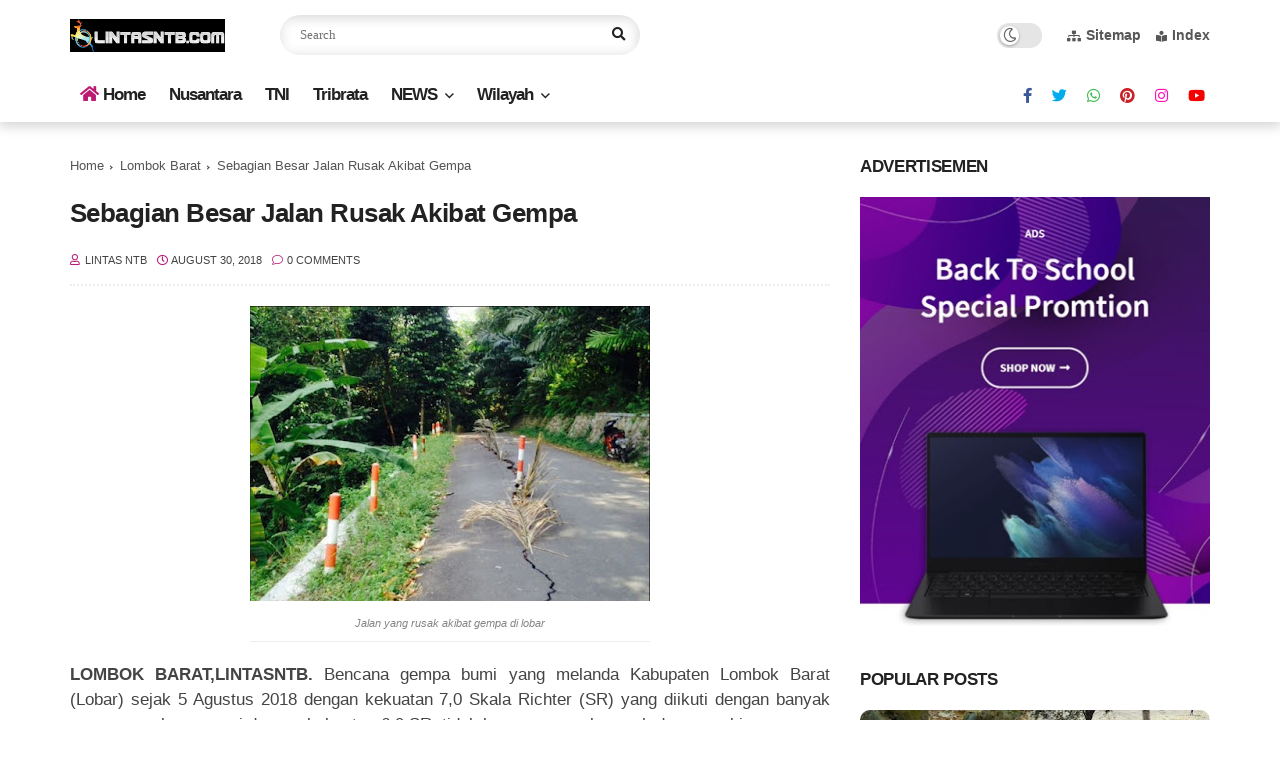

--- FILE ---
content_type: text/html; charset=utf-8
request_url: https://www.google.com/recaptcha/api2/aframe
body_size: 269
content:
<!DOCTYPE HTML><html><head><meta http-equiv="content-type" content="text/html; charset=UTF-8"></head><body><script nonce="HPTxI9CMCzS6XYmsp6_TEQ">/** Anti-fraud and anti-abuse applications only. See google.com/recaptcha */ try{var clients={'sodar':'https://pagead2.googlesyndication.com/pagead/sodar?'};window.addEventListener("message",function(a){try{if(a.source===window.parent){var b=JSON.parse(a.data);var c=clients[b['id']];if(c){var d=document.createElement('img');d.src=c+b['params']+'&rc='+(localStorage.getItem("rc::a")?sessionStorage.getItem("rc::b"):"");window.document.body.appendChild(d);sessionStorage.setItem("rc::e",parseInt(sessionStorage.getItem("rc::e")||0)+1);localStorage.setItem("rc::h",'1766625534174');}}}catch(b){}});window.parent.postMessage("_grecaptcha_ready", "*");}catch(b){}</script></body></html>

--- FILE ---
content_type: text/javascript; charset=UTF-8
request_url: https://www.lintasntb.com/feeds/posts/default/-/Lombok%20Barat?alt=json-in-script&max-results=5&callback=jQuery1124018965480598977758_1766625531344&_=1766625531345
body_size: 8996
content:
// API callback
jQuery1124018965480598977758_1766625531344({"version":"1.0","encoding":"UTF-8","feed":{"xmlns":"http://www.w3.org/2005/Atom","xmlns$openSearch":"http://a9.com/-/spec/opensearchrss/1.0/","xmlns$blogger":"http://schemas.google.com/blogger/2008","xmlns$georss":"http://www.georss.org/georss","xmlns$gd":"http://schemas.google.com/g/2005","xmlns$thr":"http://purl.org/syndication/thread/1.0","id":{"$t":"tag:blogger.com,1999:blog-5464939552765018323"},"updated":{"$t":"2025-12-24T22:24:20.562+08:00"},"category":[{"term":"Sumbawa Barat"},{"term":"Mataram"},{"term":"Sumbawa"},{"term":"Metro"},{"term":"Lombok Barat"},{"term":"TNI"},{"term":"Hukum"},{"term":"Lombok Timur"},{"term":"Politik"},{"term":"Kabar Nusantara"},{"term":"Lombok Tengah"},{"term":"Lombok Utara"},{"term":"Pendidikan"},{"term":"Ekonomi Bisnis"},{"term":"Tribrata"},{"term":"Iklan"},{"term":"Kesehatan"},{"term":"Kabupaten Bima"},{"term":"Pariwisata"},{"term":"Dompu"},{"term":"Olahraga"},{"term":"Kota Bima"},{"term":"jakarta"},{"term":"Opini"},{"term":"Wisata"},{"term":"Wisata Kuliner"},{"term":"Pemprov NTB"},{"term":"Nasional"},{"term":"Traveller"},{"term":"NTB"},{"term":"Kriminal"},{"term":"MXGP Samota"},{"term":"dan"},{"term":"Dr"},{"term":"Video"},{"term":"Peristiwa"},{"term":"Palembang"}],"title":{"type":"text","$t":"LintasNTB"},"subtitle":{"type":"html","$t":"Dari NTB Untuk Dunia"},"link":[{"rel":"http://schemas.google.com/g/2005#feed","type":"application/atom+xml","href":"https:\/\/www.lintasntb.com\/feeds\/posts\/default"},{"rel":"self","type":"application/atom+xml","href":"https:\/\/www.blogger.com\/feeds\/5464939552765018323\/posts\/default\/-\/Lombok+Barat?alt=json-in-script\u0026max-results=5"},{"rel":"alternate","type":"text/html","href":"https:\/\/www.lintasntb.com\/search\/label\/Lombok%20Barat"},{"rel":"hub","href":"http://pubsubhubbub.appspot.com/"},{"rel":"next","type":"application/atom+xml","href":"https:\/\/www.blogger.com\/feeds\/5464939552765018323\/posts\/default\/-\/Lombok+Barat\/-\/Lombok+Barat?alt=json-in-script\u0026start-index=6\u0026max-results=5"}],"author":[{"name":{"$t":"Lintas NTB"},"uri":{"$t":"http:\/\/www.blogger.com\/profile\/12643532657348055224"},"email":{"$t":"noreply@blogger.com"},"gd$image":{"rel":"http://schemas.google.com/g/2005#thumbnail","width":"16","height":"16","src":"https:\/\/img1.blogblog.com\/img\/b16-rounded.gif"}}],"generator":{"version":"7.00","uri":"http://www.blogger.com","$t":"Blogger"},"openSearch$totalResults":{"$t":"958"},"openSearch$startIndex":{"$t":"1"},"openSearch$itemsPerPage":{"$t":"5"},"entry":[{"id":{"$t":"tag:blogger.com,1999:blog-5464939552765018323.post-1656455673033608254"},"published":{"$t":"2023-12-09T23:15:00.002+08:00"},"updated":{"$t":"2023-12-09T23:19:12.493+08:00"},"category":[{"scheme":"http://www.blogger.com/atom/ns#","term":"Lombok Barat"}],"title":{"type":"text","$t":"KPU Lobar Gelar Media Gathering, Peserta di Harapkan Turut Sukseskan Pemilu Tahun 2024"},"content":{"type":"html","$t":"\u003Cp\u003E\u003Cb\u003E\u003C\/b\u003E\u003C\/p\u003E\u003Cdiv class=\"separator\" style=\"clear: both; text-align: center;\"\u003E\u003Ca href=\"https:\/\/blogger.googleusercontent.com\/img\/b\/R29vZ2xl\/AVvXsEjMg4sXBqImS50lXPQUBb3ak_LHPV7Wojw9mzPCj7yM1Z5ok9RtWVn0dBvY7jE0BiM4HO6GnjgkYOLxrPDNNR_mp3TUSUMGgp2vFY-xhqbxqPr6nZdGIIC-dAKAQPf_vUAMh4g5QkrZ0J__C-RqAtOScN8trsVlGm6EM4U-io2Z0bT9v4qkEzwT3sLKj-e0\/s1600\/IMG-20231209-WA0007.jpg\" imageanchor=\"1\" style=\"margin-left: 1em; margin-right: 1em;\"\u003E\u003Cimg border=\"0\" data-original-height=\"900\" data-original-width=\"1600\" height=\"225\" src=\"https:\/\/blogger.googleusercontent.com\/img\/b\/R29vZ2xl\/AVvXsEjMg4sXBqImS50lXPQUBb3ak_LHPV7Wojw9mzPCj7yM1Z5ok9RtWVn0dBvY7jE0BiM4HO6GnjgkYOLxrPDNNR_mp3TUSUMGgp2vFY-xhqbxqPr6nZdGIIC-dAKAQPf_vUAMh4g5QkrZ0J__C-RqAtOScN8trsVlGm6EM4U-io2Z0bT9v4qkEzwT3sLKj-e0\/w400-h225\/IMG-20231209-WA0007.jpg\" width=\"400\" \/\u003E\u003C\/a\u003E\u003C\/div\u003E\u003Cbr \/\u003E\u003Cdiv class=\"separator\" style=\"clear: both; text-align: center;\"\u003E\u003Cbr \/\u003E\u003C\/div\u003E\u003Cb\u003ELintas NTB, Lombok Barat -\u003C\/b\u003E Komisi Pemilihan Umum (KPU) Lombok Barat (Lobar) mengadakan Media Gathering dengan mengangkat tema \"Peran Media Massa Dalam Pemberitaan dan Penyiaran Tahapan Pemilu Tahun 2024\" yang dilaksanakan di Hotel Montana, Sabtu, (9\/12).\u0026nbsp;\u003Cp\u003E\u003C\/p\u003E\u003Cp\u003EAcara tersebut diikuti oleh 25 wartawan dari berbagai media cetak, online, dan media elektronik. Sekretaris KPU Lobar Lalu Suherman dalam sambutannya mengatakan, acara media gathering dengan mengundang dan berkumpul dengan awak media merupakan hal yang sudah dilakukan sebelumnya.\u0026nbsp;\u003C\/p\u003E\u003Cp\u003ETujuannya, untuk menjalin kemitraan dan silaturahmi antara KPU dengan wartawan. Selain itu, Suherman berharap media bisa turut mensukseskan tahapan Pemilu 2024, dengan memberikan informasi dan edukasi kepada masyarakat tentang kinerja dan apa saja yang sudah dilakukan KPU Lobar.\u0026nbsp;\u003C\/p\u003E\u003Cp\u003EKetua Divisi Sosialisasi, Parmas dan SDM KPU Lobar Riadi, M.Pd.I menambahkan, peran media penting dalam menyukseskan Pemilu 2024, utamanya dalam memberikan edukasi politik. Tidak hanya itu, Riadi juga menyampaikan hasil partisipasi Pemilu di tahun 2019, dimana Kecamatan Sekotong mendapat angka partisipasi terendah yakni : 76,0%, sementara angka partisipasi tertinggi berada di Kecamatan Sekotong dengan nilai : 82,9%.\u0026nbsp;\u003C\/p\u003E\u003Cp\u003EAcara ini juga menjadi kesempatan bagi awak media untuk bertanya langsung pada Ketua KPU terkait berbagai isu terkini yang berkaitan dengan persiapan dan pelaksanaan pemilu. (LNG06)\u003C\/p\u003E"},"link":[{"rel":"replies","type":"application/atom+xml","href":"https:\/\/www.lintasntb.com\/feeds\/1656455673033608254\/comments\/default","title":"Post Comments"},{"rel":"replies","type":"text/html","href":"https:\/\/www.lintasntb.com\/2023\/12\/kpu-lobar-gelar-media-gathering-peserta.html#comment-form","title":"0 Comments"},{"rel":"edit","type":"application/atom+xml","href":"https:\/\/www.blogger.com\/feeds\/5464939552765018323\/posts\/default\/1656455673033608254"},{"rel":"self","type":"application/atom+xml","href":"https:\/\/www.blogger.com\/feeds\/5464939552765018323\/posts\/default\/1656455673033608254"},{"rel":"alternate","type":"text/html","href":"https:\/\/www.lintasntb.com\/2023\/12\/kpu-lobar-gelar-media-gathering-peserta.html","title":"KPU Lobar Gelar Media Gathering, Peserta di Harapkan Turut Sukseskan Pemilu Tahun 2024"}],"author":[{"name":{"$t":"Lintas NTB"},"uri":{"$t":"http:\/\/www.blogger.com\/profile\/12643532657348055224"},"email":{"$t":"noreply@blogger.com"},"gd$image":{"rel":"http://schemas.google.com/g/2005#thumbnail","width":"16","height":"16","src":"https:\/\/img1.blogblog.com\/img\/b16-rounded.gif"}}],"media$thumbnail":{"xmlns$media":"http://search.yahoo.com/mrss/","url":"https:\/\/blogger.googleusercontent.com\/img\/b\/R29vZ2xl\/AVvXsEjMg4sXBqImS50lXPQUBb3ak_LHPV7Wojw9mzPCj7yM1Z5ok9RtWVn0dBvY7jE0BiM4HO6GnjgkYOLxrPDNNR_mp3TUSUMGgp2vFY-xhqbxqPr6nZdGIIC-dAKAQPf_vUAMh4g5QkrZ0J__C-RqAtOScN8trsVlGm6EM4U-io2Z0bT9v4qkEzwT3sLKj-e0\/s72-w400-h225-c\/IMG-20231209-WA0007.jpg","height":"72","width":"72"},"thr$total":{"$t":"0"}},{"id":{"$t":"tag:blogger.com,1999:blog-5464939552765018323.post-8780764550442106715"},"published":{"$t":"2023-02-10T13:53:00.004+08:00"},"updated":{"$t":"2023-02-10T13:54:38.364+08:00"},"category":[{"scheme":"http://www.blogger.com/atom/ns#","term":"Lombok Barat"}],"title":{"type":"text","$t":"Mahasiswa KKN Tematik Unram 2023  Berikan Penyuluhan Pemanfaatan Sampah Organik Rumah Tangga Menjadi POC "},"content":{"type":"html","$t":"\u003Cdiv class=\"separator\" style=\"clear: both; text-align: center;\"\u003E\u003Ca href=\"https:\/\/blogger.googleusercontent.com\/img\/b\/R29vZ2xl\/AVvXsEjA_GixUyT39MSf0tJsGFH-DqGLlsaQNpFTqjzt3x-Up9w_aMyMXxRGSstlxUl2tdfZlwYKC6IfUJYIw6YJzBfaLLLKBhCjZoT_R-ov1DBU--74HqRciVKDYy_GcRypzw_YS2TH8424bKKyWOlz8H26Wxlzk75lrCje7rYq_7bcq0WpQCHVo4BtZVHrCA\/s1280\/IMG-20230210-WA0005.jpg\" style=\"margin-left: 1em; margin-right: 1em;\"\u003E\u003Cimg border=\"0\" data-original-height=\"960\" data-original-width=\"1280\" height=\"240\" src=\"https:\/\/blogger.googleusercontent.com\/img\/b\/R29vZ2xl\/AVvXsEjA_GixUyT39MSf0tJsGFH-DqGLlsaQNpFTqjzt3x-Up9w_aMyMXxRGSstlxUl2tdfZlwYKC6IfUJYIw6YJzBfaLLLKBhCjZoT_R-ov1DBU--74HqRciVKDYy_GcRypzw_YS2TH8424bKKyWOlz8H26Wxlzk75lrCje7rYq_7bcq0WpQCHVo4BtZVHrCA\/s320\/IMG-20230210-WA0005.jpg\" width=\"320\" \/\u003E\u003C\/a\u003E\u003C\/div\u003E\u003Cbr \/\u003E\u003Cp\u003E\u003Cbr \/\u003E\u003C\/p\u003E\u003Cp\u003ELintas NTB, Lombok Barat - Desa Kuranji Dalang merupakan salah satu Desa yang terdapat di Kecamatan Labuapi, Kabupaten Lombok Barat, Provinsi Nusa Tenggara Barat. Desa ini terkenal dengan destinasi wisata utama berupa pantai dan pendukung lainnya seperti wisata religi berupa makam nilam serta kesenian dan kebudayaan berupa konservasi penyu dan pameran (wayang).\u003C\/p\u003E\u003Cp\u003ENamun sayangnya, permasalahan sampah masih menjadi masalah utama di desa ini. Masyarakat setempat belum bisa memanfaatkan sampah yang ada sehingga lagi dan lagi berujung terbuang ke daerah pesisir. Sangat disayangkan bukan jika dibiarkan terus menerus terjadi akan berdampak tidak baik ke sektor wisata disana?\u003C\/p\u003E\u003Cp\u003ENah, untuk mengatasi hal tersebut tim KKN Tematik Desa Kuranji Dalang periode ini melakukan suatu gerakan baru untuk membuat mindset masyarakat terhadap pemanfaatan sampah menjadi lebih terbuka.\u0026nbsp;\u003C\/p\u003E\u003Cp\u003EBersama dengan Kepala Penanggung Jawab salah satu lokasi pariwisata disana, tim KKN bekerjasama melakukan penyuluhan terkait pemanfaatan sampah organik menjadi produk bermanfaat berupa Pupuk Organik Cair (POC) yang diperkenalkan dan dijelaskan secara terbuka kepada masyarakat.\u0026nbsp;\u003C\/p\u003E\u003Cdiv class=\"separator\" style=\"clear: both; text-align: center;\"\u003E\u003Ca href=\"https:\/\/blogger.googleusercontent.com\/img\/b\/R29vZ2xl\/AVvXsEiCFSfde93BwLQB_6BlWa-dnNBt6hfw7GHHEBgsedPFcLjqUxjtIH0VyLxtsRxLN9Lakruj5i2zerdyMWq4IYARVioc38BBSc-pkfwHJH-x1A8N1FcveI9nGEwSOMFeFtsOsBECQdLGmR55dCRPwQJpqD94rKQzLig6_prFWfAsb80BHwqQviCSICzYzg\/s1024\/IMG-20230210-WA0006.jpg\" style=\"margin-left: 1em; margin-right: 1em;\"\u003E\u003Cimg border=\"0\" data-original-height=\"576\" data-original-width=\"1024\" height=\"180\" src=\"https:\/\/blogger.googleusercontent.com\/img\/b\/R29vZ2xl\/AVvXsEiCFSfde93BwLQB_6BlWa-dnNBt6hfw7GHHEBgsedPFcLjqUxjtIH0VyLxtsRxLN9Lakruj5i2zerdyMWq4IYARVioc38BBSc-pkfwHJH-x1A8N1FcveI9nGEwSOMFeFtsOsBECQdLGmR55dCRPwQJpqD94rKQzLig6_prFWfAsb80BHwqQviCSICzYzg\/s320\/IMG-20230210-WA0006.jpg\" width=\"320\" \/\u003E\u003C\/a\u003E\u003C\/div\u003E\u003Cbr \/\u003E\u003Cp\u003E\u003Cbr \/\u003E\u003C\/p\u003E\u003Cp\u003EHal ini dilakukan agar masyarakat tidak serta merta lagi membuang sampah rumah tangga seperti kulit jeruk, limbah dapur, dan lain sebagainya ke destinasi wisata hingga dikhawatirkan merusak sektor wisata yang ada.\u003C\/p\u003E\u003Cdiv class=\"separator\" style=\"clear: both; text-align: center;\"\u003E\u003Ca href=\"https:\/\/blogger.googleusercontent.com\/img\/b\/R29vZ2xl\/AVvXsEi4UeRqJRRsyFst6mVeKPs5AfdTqO_PGF1TqsiZgVnoUtx45VyrTTX0HJ-eKwtst4P05YPeWMAbqnDcuZG3t9rARzW61nlXGZYjH55DQ2cylxtZsnnU2VbdhphgMmqwWaYIRQXS7b6UWWjAlYJhJtlJcpygF6pPfmkvFA6ELYUE19Jpsyh2zaeqMHpBLw\/s1600\/IMG-20230210-WA0009.jpg\" style=\"margin-left: 1em; margin-right: 1em;\"\u003E\u003Cimg border=\"0\" data-original-height=\"1200\" data-original-width=\"1600\" height=\"240\" src=\"https:\/\/blogger.googleusercontent.com\/img\/b\/R29vZ2xl\/AVvXsEi4UeRqJRRsyFst6mVeKPs5AfdTqO_PGF1TqsiZgVnoUtx45VyrTTX0HJ-eKwtst4P05YPeWMAbqnDcuZG3t9rARzW61nlXGZYjH55DQ2cylxtZsnnU2VbdhphgMmqwWaYIRQXS7b6UWWjAlYJhJtlJcpygF6pPfmkvFA6ELYUE19Jpsyh2zaeqMHpBLw\/s320\/IMG-20230210-WA0009.jpg\" width=\"320\" \/\u003E\u003C\/a\u003E\u003C\/div\u003E\u003Cbr \/\u003E\u003Cp\u003E\u003Cbr \/\u003E\u003C\/p\u003E\u003Cp\u003EAdapun pembahasan dalam kegiatan penyuluhan ini diantaranya bagaimana cara membuat molase, yakni salah satu bahan yang harus ada agar terbentuknya POC tersebut hingga proses pembuatan POC. masyarakat setempat aktif menanyakan dan antusias dalam program ini dikarenakan mereka juga ingin memanfaatkan bahan yang ada di sekitar menjadi sesuatu yang bernilai guna untuk sesama.\u003C\/p\u003E\u003Cp\u003E\u003Cbr \/\u003E\u003C\/p\u003E\u003Cp\u003EPenulis :\u0026nbsp;Nunung Uswatun Hasanah\u0026nbsp;\u003C\/p\u003E"},"link":[{"rel":"replies","type":"application/atom+xml","href":"https:\/\/www.lintasntb.com\/feeds\/8780764550442106715\/comments\/default","title":"Post Comments"},{"rel":"replies","type":"text/html","href":"https:\/\/www.lintasntb.com\/2023\/02\/mahasiswa-kkn-tematik-unram-2023.html#comment-form","title":"0 Comments"},{"rel":"edit","type":"application/atom+xml","href":"https:\/\/www.blogger.com\/feeds\/5464939552765018323\/posts\/default\/8780764550442106715"},{"rel":"self","type":"application/atom+xml","href":"https:\/\/www.blogger.com\/feeds\/5464939552765018323\/posts\/default\/8780764550442106715"},{"rel":"alternate","type":"text/html","href":"https:\/\/www.lintasntb.com\/2023\/02\/mahasiswa-kkn-tematik-unram-2023.html","title":"Mahasiswa KKN Tematik Unram 2023  Berikan Penyuluhan Pemanfaatan Sampah Organik Rumah Tangga Menjadi POC "}],"author":[{"name":{"$t":"Lintas NTB"},"uri":{"$t":"http:\/\/www.blogger.com\/profile\/12643532657348055224"},"email":{"$t":"noreply@blogger.com"},"gd$image":{"rel":"http://schemas.google.com/g/2005#thumbnail","width":"16","height":"16","src":"https:\/\/img1.blogblog.com\/img\/b16-rounded.gif"}}],"media$thumbnail":{"xmlns$media":"http://search.yahoo.com/mrss/","url":"https:\/\/blogger.googleusercontent.com\/img\/b\/R29vZ2xl\/AVvXsEjA_GixUyT39MSf0tJsGFH-DqGLlsaQNpFTqjzt3x-Up9w_aMyMXxRGSstlxUl2tdfZlwYKC6IfUJYIw6YJzBfaLLLKBhCjZoT_R-ov1DBU--74HqRciVKDYy_GcRypzw_YS2TH8424bKKyWOlz8H26Wxlzk75lrCje7rYq_7bcq0WpQCHVo4BtZVHrCA\/s72-c\/IMG-20230210-WA0005.jpg","height":"72","width":"72"},"thr$total":{"$t":"0"}},{"id":{"$t":"tag:blogger.com,1999:blog-5464939552765018323.post-800925319036890816"},"published":{"$t":"2023-02-03T09:34:00.006+08:00"},"updated":{"$t":"2023-02-03T09:58:29.976+08:00"},"category":[{"scheme":"http://www.blogger.com/atom/ns#","term":"Lombok Barat"},{"scheme":"http://www.blogger.com/atom/ns#","term":"Pariwisata"},{"scheme":"http://www.blogger.com/atom/ns#","term":"Pendidikan"}],"title":{"type":"text","$t":"Peduli Lingkungan, Mahasiswa PPG Prajabatan UM Mataram Lakukan Aksi Nyata"},"content":{"type":"html","$t":"\u003Cdiv class=\"separator\" style=\"clear: both; text-align: center;\"\u003E\u003Ca href=\"https:\/\/blogger.googleusercontent.com\/img\/b\/R29vZ2xl\/AVvXsEgqfdSKalSyynIRDXaeLYCjZgJHncT9UfIOj8KTyWAYneCWdQi8Co91r_c-OQY0IISOe9nfMWAG-qntPbNMLXv8Qj3qAO0TOYFNSHCog1ZFqqN5rkbRl6jZD5s9ttaMPl_zw8TCUfwLkC3RyU3OQ7AHJ_eZFtRAtaeIR_0Fs8vpezosJtraIO7SmIZInQ\/s1024\/IMG-20230203-WA0000.jpg\" style=\"margin-left: 1em; margin-right: 1em;\"\u003E\u003Cimg border=\"0\" data-original-height=\"769\" data-original-width=\"1024\" height=\"240\" src=\"https:\/\/blogger.googleusercontent.com\/img\/b\/R29vZ2xl\/AVvXsEgqfdSKalSyynIRDXaeLYCjZgJHncT9UfIOj8KTyWAYneCWdQi8Co91r_c-OQY0IISOe9nfMWAG-qntPbNMLXv8Qj3qAO0TOYFNSHCog1ZFqqN5rkbRl6jZD5s9ttaMPl_zw8TCUfwLkC3RyU3OQ7AHJ_eZFtRAtaeIR_0Fs8vpezosJtraIO7SmIZInQ\/s320\/IMG-20230203-WA0000.jpg\" width=\"320\" \/\u003E\u003C\/a\u003E\u003C\/div\u003E\u003Cp\u003E\u003Cbr \/\u003E\u003C\/p\u003E\u003Cp\u003E\u003Cb\u003ELintas NTB, Lombok Barat\u003C\/b\u003E\u0026nbsp;- PPG Prajabatan merupakan program pendidikan yang diselenggarakan oleh GTK Kemendikbudristek setelah program sarjana, baik dari kependidikan maupun non kependidikan bagi calon guru untuk mendapatkan Sertifikat Pendidik pada pendidikan anak usia dini, pendidikan dasar, dan pendidikan menengah.\u0026nbsp;\u003C\/p\u003E\u003Cp\u003E\u003Cbr \/\u003E\u003C\/p\u003E\u003Cp\u003EUniversitas Muhammadiyah Mataram merupakan salah satu LPTK yang terpilih sebagai tempat pelaksanaan program PPG Prajabatan, salah satunya program studi PGSD (Pendidikan Guru Sekolah Dadar) yang terdiri dari 2 kelas dan masing-masing kelas terdiri dari 29 mahasiswa. Sehingga total mahasiswa ppg prajabatan program studi PGSD di LPTK Universitas Muhammadiyah Mataram berjumlah 58 Mahasiswa dari berbagai daerah.\u003C\/p\u003E\u003Cp\u003E\u003Cbr \/\u003E\u003C\/p\u003E\u003Cp\u003EDalam pelaksanaan program PPG prajabatan ini, telah dilaksanakan Aksi Nyata dari implementasi nilai-nilai Al Islam dan Kemuhammadiyahan yang merupakan mata kuliah pilihan di Universitas Muhammadiyah Mataram.\u0026nbsp;\u003C\/p\u003E\u003Cp\u003E\u003Cbr \/\u003E\u003C\/p\u003E\u003Cp\u003EAksi nyata yang dilakukan adalah melakukan pembersihan lingkungan pantai Kuranji yang berada di desa Kuranji Dalam Kabupaten Lombok Barat.\u0026nbsp;\u003C\/p\u003E\u003Cp\u003E\u003Cbr \/\u003E\u003C\/p\u003E\u003Cdiv class=\"separator\" style=\"clear: both; text-align: center;\"\u003E\u003Ca href=\"https:\/\/blogger.googleusercontent.com\/img\/b\/R29vZ2xl\/AVvXsEjJLyG0tenuflCB7F9QICgjVVWSt7kJRHYA00gOPnzhKYM0bDdqL9U2oTzolEUZZIyX77AeBxKOQvx4hwgwugsJDJuPuj3T5HVUmqiu9DsNrpmW9ClZUjpA7WGiSWDxe9lpstSweeEbIGLlRmn9I1MCMIMcnDycYlZVjUVnNKDiBvnVeHKlo7y19qkH4g\/s1600\/IMG-20230203-WA0001.jpg\" style=\"margin-left: 1em; margin-right: 1em;\"\u003E\u003Cimg border=\"0\" data-original-height=\"1200\" data-original-width=\"1600\" height=\"240\" src=\"https:\/\/blogger.googleusercontent.com\/img\/b\/R29vZ2xl\/AVvXsEjJLyG0tenuflCB7F9QICgjVVWSt7kJRHYA00gOPnzhKYM0bDdqL9U2oTzolEUZZIyX77AeBxKOQvx4hwgwugsJDJuPuj3T5HVUmqiu9DsNrpmW9ClZUjpA7WGiSWDxe9lpstSweeEbIGLlRmn9I1MCMIMcnDycYlZVjUVnNKDiBvnVeHKlo7y19qkH4g\/s320\/IMG-20230203-WA0001.jpg\" width=\"320\" \/\u003E\u003C\/a\u003E\u003C\/div\u003E\u003Cbr \/\u003E\u003Cp\u003E\u003Cbr \/\u003E\u003C\/p\u003E\u003Cp\u003ESepertinya yang disampaikan salah satu dosen pengampu,\u0026nbsp; Mardiah Hayati, M.Pd\u0026nbsp; “Kegiatan ini adalah bagian dari proses pembelajaran yang diharapkan mendapat nilai positif yaitu pembentukan karakter dan pemahaman terhadap Islam yang berkemajuan. Kegiatan ini adalah bentuk kepedulian mahasiswa terhadap lingkungan terutama ajaran Islam tentang kebersihan” Ujarnya.\u0026nbsp;\u003C\/p\u003E\u003Cp\u003E\u003Cbr \/\u003E\u003C\/p\u003E\u003Cp\u003EMenurutnya, dalam pandangan Islam, alam semesta termasuk pantai yang menjadi brand wisata pulau Lombok adalah ciptaan Allah dalam keseimbangan dan harus proporsional.\u003C\/p\u003E\u003Cp\u003E\u0026nbsp;\u003C\/p\u003E\u003Cp\u003ESelanjutnya penciptaan tersebut tidak lain adalah untuk kepentingan manusia dalam rangka menunjang keberlangsungan hidupnya. Sebagai Khalifah, manusia diberi tanggungjawab untuk mengelolanya, memelihara kelestarian sesuai dg Al Qur'an surat Al Qashash ayat 77.\u003C\/p\u003E\u003Cp\u003E\u003Cbr \/\u003E\u003C\/p\u003E\u003Cp\u003EDalam kesempatan yang sama,\u0026nbsp; ketua tingkat PGSD B PPG PRAJAB Rifqi Moh. Haikal, S.Pd, menjelaskan bahwa kesadaran masyarakat tentang membuang sampah pada tempatnya masih kurang terlihat, pada sepanjang bibir pantai Kuranji terlihat kotor dengan sampah plastiknya.\u0026nbsp;\u003C\/p\u003E\u003Cp\u003E\u003Cbr \/\u003E\u003C\/p\u003E\u003Cp\u003E\"Hal ini dikarenakan kurangnya kesadaran dari pengunjung dan masyarakat pada pantai kuranji.\u0026nbsp; Dari hal tersebut Kegiatan bersih pantai kami laksanakan yang merupakan salah satu bentuk implementasi aksi nyata yang dimana bentuk praktik pemahaman dari yang telah kami pelajari pada mata kuliah Al Islam dan kemuhammadiyaan yang berkaitan dengan thaharah atau kesucian.\" Jelasnya.\u003C\/p\u003E\u003Cp\u003ESelain itu, Ketua PGSD A PPG PRAJAB Dani Surya Pratama mengatatakan \"Kegiatan bersih bersih pantai ini merupakan aksinya nyata kami mahasiswa PPG Prajabatan Universitas Muhammadiyah Mataram.\"\u003C\/p\u003E\u003Cp\u003E\"Kegiatan ini merupakan bagian dari upaya kami menumbuhkan kesadaran terkait pentingnya menjaga kebersihan lingkungan pantai.\" Tutupnya.\u0026nbsp;\u003C\/p\u003E\u003Cp\u003EPenulis :\u0026nbsp; Hj. Qurroti Ainin Nashof, S.Pd (Mahasiswa PGSD A PPG prajab UM Mataram)\u003C\/p\u003E\u003Cp\u003E(Red\/Af)\u0026nbsp;\u003C\/p\u003E"},"link":[{"rel":"replies","type":"application/atom+xml","href":"https:\/\/www.lintasntb.com\/feeds\/800925319036890816\/comments\/default","title":"Post Comments"},{"rel":"replies","type":"text/html","href":"https:\/\/www.lintasntb.com\/2023\/02\/peduli-lingkungan-mahasiswa-ppg.html#comment-form","title":"1 Comments"},{"rel":"edit","type":"application/atom+xml","href":"https:\/\/www.blogger.com\/feeds\/5464939552765018323\/posts\/default\/800925319036890816"},{"rel":"self","type":"application/atom+xml","href":"https:\/\/www.blogger.com\/feeds\/5464939552765018323\/posts\/default\/800925319036890816"},{"rel":"alternate","type":"text/html","href":"https:\/\/www.lintasntb.com\/2023\/02\/peduli-lingkungan-mahasiswa-ppg.html","title":"Peduli Lingkungan, Mahasiswa PPG Prajabatan UM Mataram Lakukan Aksi Nyata"}],"author":[{"name":{"$t":"Lintas NTB"},"uri":{"$t":"http:\/\/www.blogger.com\/profile\/12643532657348055224"},"email":{"$t":"noreply@blogger.com"},"gd$image":{"rel":"http://schemas.google.com/g/2005#thumbnail","width":"16","height":"16","src":"https:\/\/img1.blogblog.com\/img\/b16-rounded.gif"}}],"media$thumbnail":{"xmlns$media":"http://search.yahoo.com/mrss/","url":"https:\/\/blogger.googleusercontent.com\/img\/b\/R29vZ2xl\/AVvXsEgqfdSKalSyynIRDXaeLYCjZgJHncT9UfIOj8KTyWAYneCWdQi8Co91r_c-OQY0IISOe9nfMWAG-qntPbNMLXv8Qj3qAO0TOYFNSHCog1ZFqqN5rkbRl6jZD5s9ttaMPl_zw8TCUfwLkC3RyU3OQ7AHJ_eZFtRAtaeIR_0Fs8vpezosJtraIO7SmIZInQ\/s72-c\/IMG-20230203-WA0000.jpg","height":"72","width":"72"},"thr$total":{"$t":"1"}},{"id":{"$t":"tag:blogger.com,1999:blog-5464939552765018323.post-8370813685365629998"},"published":{"$t":"2023-02-02T12:44:00.002+08:00"},"updated":{"$t":"2023-02-02T12:44:31.012+08:00"},"category":[{"scheme":"http://www.blogger.com/atom/ns#","term":"Lombok Barat"}],"title":{"type":"text","$t":"RSUD Tripat Lobar Optimis Terakreditasi B"},"content":{"type":"html","$t":"\u003Cp\u003E\u003C\/p\u003E\u003Cdiv class=\"separator\" style=\"clear: both; text-align: center;\"\u003E\u003Ca href=\"https:\/\/blogger.googleusercontent.com\/img\/b\/R29vZ2xl\/AVvXsEhBLI4N223g9d-GSVrxB6DKP0umcjKa5tgWKOgiE74v6_wzZACudtjFHQtQAZtrKRcW-NUDTtjUdGtvxEjMwAemYXIiVLdqN6ZG7HQ0LAVriLDM9v99l4Wyh3n076DRQ_f5fZzTKqN_W92kiTlV1J6pm57JPDtHRGKQ7BiYAOtkcyArpL8Ko6cMvCz0Kw\/s1600\/IMG-20230202-WA0009.jpg\" imageanchor=\"1\" style=\"margin-left: 1em; margin-right: 1em;\"\u003E\u003Cimg border=\"0\" data-original-height=\"1200\" data-original-width=\"1600\" height=\"240\" src=\"https:\/\/blogger.googleusercontent.com\/img\/b\/R29vZ2xl\/AVvXsEhBLI4N223g9d-GSVrxB6DKP0umcjKa5tgWKOgiE74v6_wzZACudtjFHQtQAZtrKRcW-NUDTtjUdGtvxEjMwAemYXIiVLdqN6ZG7HQ0LAVriLDM9v99l4Wyh3n076DRQ_f5fZzTKqN_W92kiTlV1J6pm57JPDtHRGKQ7BiYAOtkcyArpL8Ko6cMvCz0Kw\/s320\/IMG-20230202-WA0009.jpg\" width=\"320\" \/\u003E\u003C\/a\u003E\u003C\/div\u003E\u003Cbr \/\u003E\u003Cb\u003E\u003Cbr \/\u003E\u003C\/b\u003E\u003Cp\u003E\u003C\/p\u003E\u003Cp\u003E\u003Cb\u003ELintas NTB, Lombok Barat -\u0026nbsp;\u003C\/b\u003ELembaga Akreditasi Rumah Sakit Darma Husana Paripurna (LARS DHP) melakukan Survei Akreditasi di Rumah Sakit Umum Daerah (RSUD) Patut Patuh Patju (Tripat) Lombok Barat (Lobar). Acara pembukaan Survei Akreditasi di hadiri oleh Bupati Lobar sekaligus sebagai Ketua Dewan Pengawas, H. Fauzan Khalid, dan beberapa anggota dewan pengawas lainnya seperti, Sekda Lobar, H. Ilham, Kepala BPKAD Lobar, Fauzan Husniadi, serta turut hadir Direktur Rumah sakit yang di dampingi para Kepala Bagian RS, para Dokter Umum dan Dokter Spesialis yang dilaksanakan di Aula RSUD Tripat Lobar, Rabu (01\/02\/2023).\u0026nbsp;\u003C\/p\u003E\u003Cp\u003ESelain itu Survei Akreditasi ini juga mendatangkan Surveior dari LARS DHP yaitu ketua tim survei, dr. Dwi Rohayani, S. Kep., bersama 2 orang Dewan Pendamping yakni, dr. Johan Pafilaya dan dr. Rudo.\u0026nbsp;\u003C\/p\u003E\u003Cp\u003E\u003Cbr \/\u003E\u003C\/p\u003E\u003Cp\u003EBupati Lobar H. Fauzan Khalid dalam sambutannya mengatakan bahwa pelaksanaan Survei Akreditasi menunjukan komitmen nyata RSUD Tripat Lobar untuk meningkatkan budaya keselamatan dan kualitas asuh pasien, dan Akreditasi diperlukan sebagai cara yang efektif untuk mengevaluasi mutu pada suatu Rumah Sakit (RS).\u003C\/p\u003E\u003Cp\u003E\u003Cbr \/\u003E\u003C\/p\u003E\u003Cp\u003E\"Maksud dan tujuan diadakannya survey akreditasi rumah sakit antara lain ialah untuk meningkatkan budaya keselamatan pasien dan budaya mutu di rumah sakit, keamanan serta keselamatan pasien (patient safety). Sehubungan dengan itu saya mengajak seluruh keluarga besar RSUD Patut Patuh Patju untuk senantiasa menjaga mutu pelayanan dan keselamatan para pasien\", jelasnya.\u003C\/p\u003E\u003Cp\u003E\u003Cbr \/\u003E\u003C\/p\u003E\u003Cp\u003ESelain itu hal yang lebih penting lagi dilakukannya Akreditasi ini adalah adanya pengakuan dari masyarakat mengenai mutu pelayanan yang baik di Rumah sakit ini dan bisa diandalkan. Oleh karena itu pada kesempatan tersebut ia mengajak seluruh komponen RSUD untuk bersama-sama menjaga dan meningkatkan pelayanan mutu serta memprioritaakan keselamatan pada pasien.\u0026nbsp;\u003C\/p\u003E\u003Cp\u003E\u003Cbr \/\u003E\u003C\/p\u003E\u003Cp\u003E\"Harapan kita, program akreditasi rumah sakit ini dapat berlanjut dan dilaksanakan secara berkesinambungan serta menjadi kebiasan dalam setiap melakukan kegiatan. Kami berharap bahwa apa yang telah dilaksanakan hari ini hendaknya menjadi penyemangat bagi seluruh karyawan rumah sakit untuk melaksanakan, menjaga dan meningkatkan kualitas pelayanan mutu pada masyarakat\", titahnya.\u0026nbsp;\u003C\/p\u003E\u003Cp\u003E\u003Cbr \/\u003E\u003C\/p\u003E\u003Cp\u003EPada kesempatan yang sama Direktur RSUD, dr. H. Suryadi, Sp. An. dalam laporannya menjelaskan, memiliki komitmen untuk meningkatkan kualitas pelayanan pada masyarakat adalah tanggung jawab dan prioritas RS, karena menurutnya Sebuah Akreditasi merupakan sebuah bentuk apresiasi terhadap suatu RS, supaya kedepannya Sumber Daya Manusia (SDM) nya semakin termotivasi memberikan pelayanan yang baik untuk masyarakat, ia mengakui untuk mencapai sebuah akreditasi B ini dibutuhkan komitmien dan semangat serta kerja keras bersama, karena itu berbagai upaya dilakukan oleh pihak RS, berharap Survei kali ini mendapat Akreditasi \"B\" atau dengan nilai yang sangat memuaskan, hingga masyarakat semakin percaya terhadap pelayanan yang diberikan oleh RSUD Tripat Lobar.\u0026nbsp;\u003C\/p\u003E\u003Cp\u003E\"Sejak bulan Desember tahun 2022 lalu banyak persiapan yang kami lakukan antara lain kami telah membuat tim akreditasi, melakukan bimbingan akreditasi dari LARS DHP, yang kemudian pada tanggal 30 Januari telah dilaksanakan Survei Akreditasi secara Daring, dan pada tanggal 1-2 Ferbruari 2023 akan dilakukan survei telusur area RS secara Luring atau langsung,\u0026nbsp;\u003C\/p\u003E\u003Cp\u003E\"Kami sangat Optimis hasil Survei kali ini sangat memuaskan menjadikan RS ini terakredirasi \"B\" setelah 3 tahun sebelumnya pernah mendapat Alresitasi \"C\", jelasnya.\u003C\/p\u003E\u003Cp\u003E\u003Cbr \/\u003E\u003C\/p\u003E\u003Cp\u003ELebih lanjut ia mengatakan tujuan dari Akreditasi ini tidak hanya untuk meningkatakan kualitas pelayanan dan membantu program pemerintah dalam bidang kesahatan, akan tetapi juga melindungi pasien dan Sumber Daya Manusia (SDM) yang bekerja di RS tersebut.\u0026nbsp;\u003C\/p\u003E\u003Cp\u003E\u003Cbr \/\u003E\u003C\/p\u003E\u003Cp\u003ESementara itu Ketua Tim Surveior dari LARS DHP, dr. Dwi Rohyani, S. Kep, dalam sambutannya menyampaikan terimakasih kepada RSUD Tripat Lobar karena telah memilih dan percaya kepada LARS DHP untuk melakukan Survei Akreditasi, ia Optimis bahwa RS ini akan menjadi RS satu-satunya yang terdepan di Lobar berdasarkan dari pengamatanya berawal saat dilakukan Survei Akreditasi secara daring hingga datang langsung ke RSUD Tripat Lobar.\u003C\/p\u003E\u003Cp\u003E\"Kami akan melakukan Survei Akreditasi secara Luring selama 2 hari, mulai hari ini 1-2 Februari 2023 di RSUD Tripat Lobar\", imbuhnya.\u0026nbsp;\u003C\/p\u003E\u003Cp\u003E\u003Cbr \/\u003E\u003C\/p\u003E\u003Cp\u003EDi akhir sambutannya ia juga menyampaikan kesan dan kekagumannya terhadap RSUD Tripat karena letak geografis RS ini yang sangat asri dikelilingi oleh perbukitan yang hijau.\u003C\/p\u003E\u003Cp\u003E\u003Cbr \/\u003E\u003C\/p\u003E\u003Cp\u003E\u003Cbr \/\u003E\u003C\/p\u003E"},"link":[{"rel":"replies","type":"application/atom+xml","href":"https:\/\/www.lintasntb.com\/feeds\/8370813685365629998\/comments\/default","title":"Post Comments"},{"rel":"replies","type":"text/html","href":"https:\/\/www.lintasntb.com\/2023\/02\/rsud-tripat-lobar-optimis-terakreditasi.html#comment-form","title":"0 Comments"},{"rel":"edit","type":"application/atom+xml","href":"https:\/\/www.blogger.com\/feeds\/5464939552765018323\/posts\/default\/8370813685365629998"},{"rel":"self","type":"application/atom+xml","href":"https:\/\/www.blogger.com\/feeds\/5464939552765018323\/posts\/default\/8370813685365629998"},{"rel":"alternate","type":"text/html","href":"https:\/\/www.lintasntb.com\/2023\/02\/rsud-tripat-lobar-optimis-terakreditasi.html","title":"RSUD Tripat Lobar Optimis Terakreditasi B"}],"author":[{"name":{"$t":"Lintas NTB"},"uri":{"$t":"http:\/\/www.blogger.com\/profile\/12643532657348055224"},"email":{"$t":"noreply@blogger.com"},"gd$image":{"rel":"http://schemas.google.com/g/2005#thumbnail","width":"16","height":"16","src":"https:\/\/img1.blogblog.com\/img\/b16-rounded.gif"}}],"media$thumbnail":{"xmlns$media":"http://search.yahoo.com/mrss/","url":"https:\/\/blogger.googleusercontent.com\/img\/b\/R29vZ2xl\/AVvXsEhBLI4N223g9d-GSVrxB6DKP0umcjKa5tgWKOgiE74v6_wzZACudtjFHQtQAZtrKRcW-NUDTtjUdGtvxEjMwAemYXIiVLdqN6ZG7HQ0LAVriLDM9v99l4Wyh3n076DRQ_f5fZzTKqN_W92kiTlV1J6pm57JPDtHRGKQ7BiYAOtkcyArpL8Ko6cMvCz0Kw\/s72-c\/IMG-20230202-WA0009.jpg","height":"72","width":"72"},"thr$total":{"$t":"0"}},{"id":{"$t":"tag:blogger.com,1999:blog-5464939552765018323.post-3874627342432586040"},"published":{"$t":"2023-02-01T14:33:00.004+08:00"},"updated":{"$t":"2023-02-01T14:33:48.203+08:00"},"category":[{"scheme":"http://www.blogger.com/atom/ns#","term":"Lombok Barat"}],"title":{"type":"text","$t":"Bupati Lombok Barat dan Ketua PN Mataram Teken MoU Penyelesaian Hukum Administrasi Kependudukan "},"content":{"type":"html","$t":"\u003Cp\u003E\u003C\/p\u003E\u003Cdiv class=\"separator\" style=\"clear: both; text-align: center;\"\u003E\u003Ca href=\"https:\/\/blogger.googleusercontent.com\/img\/b\/R29vZ2xl\/AVvXsEhvrAGCjBO1dZ9wYJ37JMviuba6XQATV8UQOSMhyQYsX9ghFN5G5QsDyhxdqM6MDlv2wLoyPdHN8wxo0xE_eaLAxOFRrDQDzUDpgAxDTeupgZp8TPFEIjwfPb5XUVUi7lV0_09xMbX09LcHIV7XShEs8jLAyh-vA4Cn-MVrjzbyzu2f7IyBqR8MtX2jzA\/s1599\/IMG-20230201-WA0007.jpg\" imageanchor=\"1\" style=\"margin-left: 1em; margin-right: 1em;\"\u003E\u003Cimg border=\"0\" data-original-height=\"1066\" data-original-width=\"1599\" height=\"213\" src=\"https:\/\/blogger.googleusercontent.com\/img\/b\/R29vZ2xl\/AVvXsEhvrAGCjBO1dZ9wYJ37JMviuba6XQATV8UQOSMhyQYsX9ghFN5G5QsDyhxdqM6MDlv2wLoyPdHN8wxo0xE_eaLAxOFRrDQDzUDpgAxDTeupgZp8TPFEIjwfPb5XUVUi7lV0_09xMbX09LcHIV7XShEs8jLAyh-vA4Cn-MVrjzbyzu2f7IyBqR8MtX2jzA\/s320\/IMG-20230201-WA0007.jpg\" width=\"320\" \/\u003E\u003C\/a\u003E\u003C\/div\u003E\u003Cb\u003E\u003Cbr \/\u003E\u003C\/b\u003E\u003Cp\u003E\u003C\/p\u003E\u003Cp\u003E\u003Cb\u003ELintas NTB, Lombok Barat -\u0026nbsp;\u003C\/b\u003EPemerintah Kabupaten Lombok Barat menjalin kerjasama dengan Pengadilan Negeri Mataram terkait penyelesaian masalah hukum administrasi kependudukan. Kegiatan ini dilaksanakan di Aula Kantor Bupati Lombok Barat pada hari Rabu (1\/2\/2023). Hadir dalam kegiatan ini Bupati Lombok Barat H. Fauzan Khalid, Ketua PN Mataram Putu Gede Hariadi, Sekda Lombok Barat H. Ilham, Inspektur Kab. Lombok Barat Hademang, Asisten I Setda Kab. Lombok Barat Agus Gunawan, Asisten II Setda Kab. Lombok Barat Rusditah, Sekretaris PN Mataram dan Kapala OPD dan Camat Lingkup Pemkab Lombok Barat.\u003C\/p\u003E\u003Cp\u003E\u003Cbr \/\u003E\u003C\/p\u003E\u003Cp\u003EBupati H. Fauzan Khalid dalam sambutannya menyampaikan bahwa kerjasama sama ini sudah berlangsung sejak 2020 dalam hal penyelesaian masalah hukum administrasi kependudukan. Kerjasama sama ini dalam bentuk sidang diluar Kantor PN Mataram yakni di Dinas Dukcapil Lobar. Namun pelaksanaan sidang belum berlangsung secara reguler. Oleh karena itu, diharapkan dengan adanya kerjasama ini sidang bisa berlangsung reguler sehingga pelayanan kepada masyarakat bisa lebih baik. \"Terima kasih Pak Ketua PN Mataram atas kerjasama terhadap penyelesaian masalah hukum administrasi kependudukan, harapan sidang berlangsung reguler\", bukanya.\u0026nbsp;\u003C\/p\u003E\u003Cp\u003E\u003Cbr \/\u003E\u003C\/p\u003E\u003Cp\u003EH. Fauzan Khalid menambahkan administrasi kependudukan oleh masyarakat sering dianggap sepele. Namun dampak yang diakibatkan sebenarnya banyak contoh ketika masyarakat hendak melaksanakan ibadah haji tuntu akan terhambat. Dengan demikian diharapkan kepada masyarakat untuk memperhatikan masalah administrasi kependudukan. \"Administrasi kependudukan sering dianggap sepele padahal itu penting, contoh ketika akan naik haji dan lain-lain\", jelasnya.\u0026nbsp;\u003C\/p\u003E\u003Cp\u003E\u003Cbr \/\u003E\u003C\/p\u003E\u003Cp\u003EH. Fauzan Khalid yang dikenal sebagai Bupati yang bersahaja mengharapkan kerjasama ini bisa memberikan manfaat yang besar bagi masyarakat. Dengan adanya sidang reguler di luar kantor PN Mataram khusus wilayah Lombok Barat akan memudahkan bagi masyarakat yang masih terkendala dengan masalah hukum administrasi kependudukan. Pemda Lombok Barat berharap kepada PN Mataram untuk bisa berpartisipasi di kegiatan Pemda Menyapa Desa setiap bulan, sehingga masyarakat di desa bisa terlayani lebih dekat. \"Kami berharap PN Mataram bisa ikut dalam program Pemda Menyapa Desasekali sebulan. Semoga usaha kita ini berkah dan bermanfaat bagi masyarakat\", tutupnya.\u003C\/p\u003E\u003Cp\u003E\u003Cbr \/\u003E\u003C\/p\u003E\u003Cp\u003ESementara itu Ketua PN Mataram Putu Gede Hariadi menyampaikan rasa bangga dan mengapresiasi Pemkab Lombok Barat atas terlaksananya penandatangan nota kesepakatan terkait penyelesaian hukum administrasi kependudukan. Implementasi dari MoU ini adalah PN Mataram melaksanakan sidang keliling di wilayah Kab. Lombok Barat. Pelaksanaan sidang ini yakni di Dinas Dukcapil Lobar. \"Kami merasa bangga dan mengapresiasi atas kegiatan ini, implementasi atas MoU ini kami melaksanakan sidang keliling bagi masyarakat pencari keadilan di wilayah Lobar\", sambutannya.\u003C\/p\u003E\u003Cp\u003E\u003Cbr \/\u003E\u003C\/p\u003E\u003Cp\u003EPutu Gede Hariadi menambahkan bahwa PN Mataram menyampaikan apresiasi yang setinggi-tingginya dan ucapan terima kasih kepada Bupati Lombok Barat dan Pemkab Lombok Barat atas penyerahan aset untuk kantor dan rumah dinas. Di tanah hibah Pemkab Lombok Barat ini direncanakan akan dibangun PN Lombok Barat sehingga pelayanan bagi masyarakat pencari keadilan akan semakin maksimal dan dekat. \"Kami mengapresiasi dan berterima kasih kepada Pak Bupati dan Pemkab Lobar, harapan PN Lobar bisa berdiri ditanah ini\", tutupnya.\u003C\/p\u003E"},"link":[{"rel":"replies","type":"application/atom+xml","href":"https:\/\/www.lintasntb.com\/feeds\/3874627342432586040\/comments\/default","title":"Post Comments"},{"rel":"replies","type":"text/html","href":"https:\/\/www.lintasntb.com\/2023\/02\/bupati-lombok-barat-dan-ketua-pn.html#comment-form","title":"0 Comments"},{"rel":"edit","type":"application/atom+xml","href":"https:\/\/www.blogger.com\/feeds\/5464939552765018323\/posts\/default\/3874627342432586040"},{"rel":"self","type":"application/atom+xml","href":"https:\/\/www.blogger.com\/feeds\/5464939552765018323\/posts\/default\/3874627342432586040"},{"rel":"alternate","type":"text/html","href":"https:\/\/www.lintasntb.com\/2023\/02\/bupati-lombok-barat-dan-ketua-pn.html","title":"Bupati Lombok Barat dan Ketua PN Mataram Teken MoU Penyelesaian Hukum Administrasi Kependudukan "}],"author":[{"name":{"$t":"Lintas NTB"},"uri":{"$t":"http:\/\/www.blogger.com\/profile\/12643532657348055224"},"email":{"$t":"noreply@blogger.com"},"gd$image":{"rel":"http://schemas.google.com/g/2005#thumbnail","width":"16","height":"16","src":"https:\/\/img1.blogblog.com\/img\/b16-rounded.gif"}}],"media$thumbnail":{"xmlns$media":"http://search.yahoo.com/mrss/","url":"https:\/\/blogger.googleusercontent.com\/img\/b\/R29vZ2xl\/AVvXsEhvrAGCjBO1dZ9wYJ37JMviuba6XQATV8UQOSMhyQYsX9ghFN5G5QsDyhxdqM6MDlv2wLoyPdHN8wxo0xE_eaLAxOFRrDQDzUDpgAxDTeupgZp8TPFEIjwfPb5XUVUi7lV0_09xMbX09LcHIV7XShEs8jLAyh-vA4Cn-MVrjzbyzu2f7IyBqR8MtX2jzA\/s72-c\/IMG-20230201-WA0007.jpg","height":"72","width":"72"},"thr$total":{"$t":"0"}}]}});

--- FILE ---
content_type: text/javascript; charset=UTF-8
request_url: https://www.lintasntb.com/feeds/posts/default/-/Lombok%20Barat?alt=json-in-script&callback=related_results_labels&max-results=6
body_size: 10370
content:
// API callback
related_results_labels({"version":"1.0","encoding":"UTF-8","feed":{"xmlns":"http://www.w3.org/2005/Atom","xmlns$openSearch":"http://a9.com/-/spec/opensearchrss/1.0/","xmlns$blogger":"http://schemas.google.com/blogger/2008","xmlns$georss":"http://www.georss.org/georss","xmlns$gd":"http://schemas.google.com/g/2005","xmlns$thr":"http://purl.org/syndication/thread/1.0","id":{"$t":"tag:blogger.com,1999:blog-5464939552765018323"},"updated":{"$t":"2025-12-24T22:24:20.562+08:00"},"category":[{"term":"Sumbawa Barat"},{"term":"Mataram"},{"term":"Sumbawa"},{"term":"Metro"},{"term":"Lombok Barat"},{"term":"TNI"},{"term":"Hukum"},{"term":"Lombok Timur"},{"term":"Politik"},{"term":"Kabar Nusantara"},{"term":"Lombok Tengah"},{"term":"Lombok Utara"},{"term":"Pendidikan"},{"term":"Ekonomi Bisnis"},{"term":"Tribrata"},{"term":"Iklan"},{"term":"Kesehatan"},{"term":"Kabupaten Bima"},{"term":"Pariwisata"},{"term":"Dompu"},{"term":"Olahraga"},{"term":"Kota Bima"},{"term":"jakarta"},{"term":"Opini"},{"term":"Wisata"},{"term":"Wisata Kuliner"},{"term":"Pemprov NTB"},{"term":"Nasional"},{"term":"Traveller"},{"term":"NTB"},{"term":"Kriminal"},{"term":"MXGP Samota"},{"term":"dan"},{"term":"Dr"},{"term":"Video"},{"term":"Peristiwa"},{"term":"Palembang"}],"title":{"type":"text","$t":"LintasNTB"},"subtitle":{"type":"html","$t":"Dari NTB Untuk Dunia"},"link":[{"rel":"http://schemas.google.com/g/2005#feed","type":"application/atom+xml","href":"https:\/\/www.lintasntb.com\/feeds\/posts\/default"},{"rel":"self","type":"application/atom+xml","href":"https:\/\/www.blogger.com\/feeds\/5464939552765018323\/posts\/default\/-\/Lombok+Barat?alt=json-in-script\u0026max-results=6"},{"rel":"alternate","type":"text/html","href":"https:\/\/www.lintasntb.com\/search\/label\/Lombok%20Barat"},{"rel":"hub","href":"http://pubsubhubbub.appspot.com/"},{"rel":"next","type":"application/atom+xml","href":"https:\/\/www.blogger.com\/feeds\/5464939552765018323\/posts\/default\/-\/Lombok+Barat\/-\/Lombok+Barat?alt=json-in-script\u0026start-index=7\u0026max-results=6"}],"author":[{"name":{"$t":"Lintas NTB"},"uri":{"$t":"http:\/\/www.blogger.com\/profile\/12643532657348055224"},"email":{"$t":"noreply@blogger.com"},"gd$image":{"rel":"http://schemas.google.com/g/2005#thumbnail","width":"16","height":"16","src":"https:\/\/img1.blogblog.com\/img\/b16-rounded.gif"}}],"generator":{"version":"7.00","uri":"http://www.blogger.com","$t":"Blogger"},"openSearch$totalResults":{"$t":"958"},"openSearch$startIndex":{"$t":"1"},"openSearch$itemsPerPage":{"$t":"6"},"entry":[{"id":{"$t":"tag:blogger.com,1999:blog-5464939552765018323.post-1656455673033608254"},"published":{"$t":"2023-12-09T23:15:00.002+08:00"},"updated":{"$t":"2023-12-09T23:19:12.493+08:00"},"category":[{"scheme":"http://www.blogger.com/atom/ns#","term":"Lombok Barat"}],"title":{"type":"text","$t":"KPU Lobar Gelar Media Gathering, Peserta di Harapkan Turut Sukseskan Pemilu Tahun 2024"},"content":{"type":"html","$t":"\u003Cp\u003E\u003Cb\u003E\u003C\/b\u003E\u003C\/p\u003E\u003Cdiv class=\"separator\" style=\"clear: both; text-align: center;\"\u003E\u003Ca href=\"https:\/\/blogger.googleusercontent.com\/img\/b\/R29vZ2xl\/AVvXsEjMg4sXBqImS50lXPQUBb3ak_LHPV7Wojw9mzPCj7yM1Z5ok9RtWVn0dBvY7jE0BiM4HO6GnjgkYOLxrPDNNR_mp3TUSUMGgp2vFY-xhqbxqPr6nZdGIIC-dAKAQPf_vUAMh4g5QkrZ0J__C-RqAtOScN8trsVlGm6EM4U-io2Z0bT9v4qkEzwT3sLKj-e0\/s1600\/IMG-20231209-WA0007.jpg\" imageanchor=\"1\" style=\"margin-left: 1em; margin-right: 1em;\"\u003E\u003Cimg border=\"0\" data-original-height=\"900\" data-original-width=\"1600\" height=\"225\" src=\"https:\/\/blogger.googleusercontent.com\/img\/b\/R29vZ2xl\/AVvXsEjMg4sXBqImS50lXPQUBb3ak_LHPV7Wojw9mzPCj7yM1Z5ok9RtWVn0dBvY7jE0BiM4HO6GnjgkYOLxrPDNNR_mp3TUSUMGgp2vFY-xhqbxqPr6nZdGIIC-dAKAQPf_vUAMh4g5QkrZ0J__C-RqAtOScN8trsVlGm6EM4U-io2Z0bT9v4qkEzwT3sLKj-e0\/w400-h225\/IMG-20231209-WA0007.jpg\" width=\"400\" \/\u003E\u003C\/a\u003E\u003C\/div\u003E\u003Cbr \/\u003E\u003Cdiv class=\"separator\" style=\"clear: both; text-align: center;\"\u003E\u003Cbr \/\u003E\u003C\/div\u003E\u003Cb\u003ELintas NTB, Lombok Barat -\u003C\/b\u003E Komisi Pemilihan Umum (KPU) Lombok Barat (Lobar) mengadakan Media Gathering dengan mengangkat tema \"Peran Media Massa Dalam Pemberitaan dan Penyiaran Tahapan Pemilu Tahun 2024\" yang dilaksanakan di Hotel Montana, Sabtu, (9\/12).\u0026nbsp;\u003Cp\u003E\u003C\/p\u003E\u003Cp\u003EAcara tersebut diikuti oleh 25 wartawan dari berbagai media cetak, online, dan media elektronik. Sekretaris KPU Lobar Lalu Suherman dalam sambutannya mengatakan, acara media gathering dengan mengundang dan berkumpul dengan awak media merupakan hal yang sudah dilakukan sebelumnya.\u0026nbsp;\u003C\/p\u003E\u003Cp\u003ETujuannya, untuk menjalin kemitraan dan silaturahmi antara KPU dengan wartawan. Selain itu, Suherman berharap media bisa turut mensukseskan tahapan Pemilu 2024, dengan memberikan informasi dan edukasi kepada masyarakat tentang kinerja dan apa saja yang sudah dilakukan KPU Lobar.\u0026nbsp;\u003C\/p\u003E\u003Cp\u003EKetua Divisi Sosialisasi, Parmas dan SDM KPU Lobar Riadi, M.Pd.I menambahkan, peran media penting dalam menyukseskan Pemilu 2024, utamanya dalam memberikan edukasi politik. Tidak hanya itu, Riadi juga menyampaikan hasil partisipasi Pemilu di tahun 2019, dimana Kecamatan Sekotong mendapat angka partisipasi terendah yakni : 76,0%, sementara angka partisipasi tertinggi berada di Kecamatan Sekotong dengan nilai : 82,9%.\u0026nbsp;\u003C\/p\u003E\u003Cp\u003EAcara ini juga menjadi kesempatan bagi awak media untuk bertanya langsung pada Ketua KPU terkait berbagai isu terkini yang berkaitan dengan persiapan dan pelaksanaan pemilu. (LNG06)\u003C\/p\u003E"},"link":[{"rel":"replies","type":"application/atom+xml","href":"https:\/\/www.lintasntb.com\/feeds\/1656455673033608254\/comments\/default","title":"Post Comments"},{"rel":"replies","type":"text/html","href":"https:\/\/www.lintasntb.com\/2023\/12\/kpu-lobar-gelar-media-gathering-peserta.html#comment-form","title":"0 Comments"},{"rel":"edit","type":"application/atom+xml","href":"https:\/\/www.blogger.com\/feeds\/5464939552765018323\/posts\/default\/1656455673033608254"},{"rel":"self","type":"application/atom+xml","href":"https:\/\/www.blogger.com\/feeds\/5464939552765018323\/posts\/default\/1656455673033608254"},{"rel":"alternate","type":"text/html","href":"https:\/\/www.lintasntb.com\/2023\/12\/kpu-lobar-gelar-media-gathering-peserta.html","title":"KPU Lobar Gelar Media Gathering, Peserta di Harapkan Turut Sukseskan Pemilu Tahun 2024"}],"author":[{"name":{"$t":"Lintas NTB"},"uri":{"$t":"http:\/\/www.blogger.com\/profile\/12643532657348055224"},"email":{"$t":"noreply@blogger.com"},"gd$image":{"rel":"http://schemas.google.com/g/2005#thumbnail","width":"16","height":"16","src":"https:\/\/img1.blogblog.com\/img\/b16-rounded.gif"}}],"media$thumbnail":{"xmlns$media":"http://search.yahoo.com/mrss/","url":"https:\/\/blogger.googleusercontent.com\/img\/b\/R29vZ2xl\/AVvXsEjMg4sXBqImS50lXPQUBb3ak_LHPV7Wojw9mzPCj7yM1Z5ok9RtWVn0dBvY7jE0BiM4HO6GnjgkYOLxrPDNNR_mp3TUSUMGgp2vFY-xhqbxqPr6nZdGIIC-dAKAQPf_vUAMh4g5QkrZ0J__C-RqAtOScN8trsVlGm6EM4U-io2Z0bT9v4qkEzwT3sLKj-e0\/s72-w400-h225-c\/IMG-20231209-WA0007.jpg","height":"72","width":"72"},"thr$total":{"$t":"0"}},{"id":{"$t":"tag:blogger.com,1999:blog-5464939552765018323.post-8780764550442106715"},"published":{"$t":"2023-02-10T13:53:00.004+08:00"},"updated":{"$t":"2023-02-10T13:54:38.364+08:00"},"category":[{"scheme":"http://www.blogger.com/atom/ns#","term":"Lombok Barat"}],"title":{"type":"text","$t":"Mahasiswa KKN Tematik Unram 2023  Berikan Penyuluhan Pemanfaatan Sampah Organik Rumah Tangga Menjadi POC "},"content":{"type":"html","$t":"\u003Cdiv class=\"separator\" style=\"clear: both; text-align: center;\"\u003E\u003Ca href=\"https:\/\/blogger.googleusercontent.com\/img\/b\/R29vZ2xl\/AVvXsEjA_GixUyT39MSf0tJsGFH-DqGLlsaQNpFTqjzt3x-Up9w_aMyMXxRGSstlxUl2tdfZlwYKC6IfUJYIw6YJzBfaLLLKBhCjZoT_R-ov1DBU--74HqRciVKDYy_GcRypzw_YS2TH8424bKKyWOlz8H26Wxlzk75lrCje7rYq_7bcq0WpQCHVo4BtZVHrCA\/s1280\/IMG-20230210-WA0005.jpg\" style=\"margin-left: 1em; margin-right: 1em;\"\u003E\u003Cimg border=\"0\" data-original-height=\"960\" data-original-width=\"1280\" height=\"240\" src=\"https:\/\/blogger.googleusercontent.com\/img\/b\/R29vZ2xl\/AVvXsEjA_GixUyT39MSf0tJsGFH-DqGLlsaQNpFTqjzt3x-Up9w_aMyMXxRGSstlxUl2tdfZlwYKC6IfUJYIw6YJzBfaLLLKBhCjZoT_R-ov1DBU--74HqRciVKDYy_GcRypzw_YS2TH8424bKKyWOlz8H26Wxlzk75lrCje7rYq_7bcq0WpQCHVo4BtZVHrCA\/s320\/IMG-20230210-WA0005.jpg\" width=\"320\" \/\u003E\u003C\/a\u003E\u003C\/div\u003E\u003Cbr \/\u003E\u003Cp\u003E\u003Cbr \/\u003E\u003C\/p\u003E\u003Cp\u003ELintas NTB, Lombok Barat - Desa Kuranji Dalang merupakan salah satu Desa yang terdapat di Kecamatan Labuapi, Kabupaten Lombok Barat, Provinsi Nusa Tenggara Barat. Desa ini terkenal dengan destinasi wisata utama berupa pantai dan pendukung lainnya seperti wisata religi berupa makam nilam serta kesenian dan kebudayaan berupa konservasi penyu dan pameran (wayang).\u003C\/p\u003E\u003Cp\u003ENamun sayangnya, permasalahan sampah masih menjadi masalah utama di desa ini. Masyarakat setempat belum bisa memanfaatkan sampah yang ada sehingga lagi dan lagi berujung terbuang ke daerah pesisir. Sangat disayangkan bukan jika dibiarkan terus menerus terjadi akan berdampak tidak baik ke sektor wisata disana?\u003C\/p\u003E\u003Cp\u003ENah, untuk mengatasi hal tersebut tim KKN Tematik Desa Kuranji Dalang periode ini melakukan suatu gerakan baru untuk membuat mindset masyarakat terhadap pemanfaatan sampah menjadi lebih terbuka.\u0026nbsp;\u003C\/p\u003E\u003Cp\u003EBersama dengan Kepala Penanggung Jawab salah satu lokasi pariwisata disana, tim KKN bekerjasama melakukan penyuluhan terkait pemanfaatan sampah organik menjadi produk bermanfaat berupa Pupuk Organik Cair (POC) yang diperkenalkan dan dijelaskan secara terbuka kepada masyarakat.\u0026nbsp;\u003C\/p\u003E\u003Cdiv class=\"separator\" style=\"clear: both; text-align: center;\"\u003E\u003Ca href=\"https:\/\/blogger.googleusercontent.com\/img\/b\/R29vZ2xl\/AVvXsEiCFSfde93BwLQB_6BlWa-dnNBt6hfw7GHHEBgsedPFcLjqUxjtIH0VyLxtsRxLN9Lakruj5i2zerdyMWq4IYARVioc38BBSc-pkfwHJH-x1A8N1FcveI9nGEwSOMFeFtsOsBECQdLGmR55dCRPwQJpqD94rKQzLig6_prFWfAsb80BHwqQviCSICzYzg\/s1024\/IMG-20230210-WA0006.jpg\" style=\"margin-left: 1em; margin-right: 1em;\"\u003E\u003Cimg border=\"0\" data-original-height=\"576\" data-original-width=\"1024\" height=\"180\" src=\"https:\/\/blogger.googleusercontent.com\/img\/b\/R29vZ2xl\/AVvXsEiCFSfde93BwLQB_6BlWa-dnNBt6hfw7GHHEBgsedPFcLjqUxjtIH0VyLxtsRxLN9Lakruj5i2zerdyMWq4IYARVioc38BBSc-pkfwHJH-x1A8N1FcveI9nGEwSOMFeFtsOsBECQdLGmR55dCRPwQJpqD94rKQzLig6_prFWfAsb80BHwqQviCSICzYzg\/s320\/IMG-20230210-WA0006.jpg\" width=\"320\" \/\u003E\u003C\/a\u003E\u003C\/div\u003E\u003Cbr \/\u003E\u003Cp\u003E\u003Cbr \/\u003E\u003C\/p\u003E\u003Cp\u003EHal ini dilakukan agar masyarakat tidak serta merta lagi membuang sampah rumah tangga seperti kulit jeruk, limbah dapur, dan lain sebagainya ke destinasi wisata hingga dikhawatirkan merusak sektor wisata yang ada.\u003C\/p\u003E\u003Cdiv class=\"separator\" style=\"clear: both; text-align: center;\"\u003E\u003Ca href=\"https:\/\/blogger.googleusercontent.com\/img\/b\/R29vZ2xl\/AVvXsEi4UeRqJRRsyFst6mVeKPs5AfdTqO_PGF1TqsiZgVnoUtx45VyrTTX0HJ-eKwtst4P05YPeWMAbqnDcuZG3t9rARzW61nlXGZYjH55DQ2cylxtZsnnU2VbdhphgMmqwWaYIRQXS7b6UWWjAlYJhJtlJcpygF6pPfmkvFA6ELYUE19Jpsyh2zaeqMHpBLw\/s1600\/IMG-20230210-WA0009.jpg\" style=\"margin-left: 1em; margin-right: 1em;\"\u003E\u003Cimg border=\"0\" data-original-height=\"1200\" data-original-width=\"1600\" height=\"240\" src=\"https:\/\/blogger.googleusercontent.com\/img\/b\/R29vZ2xl\/AVvXsEi4UeRqJRRsyFst6mVeKPs5AfdTqO_PGF1TqsiZgVnoUtx45VyrTTX0HJ-eKwtst4P05YPeWMAbqnDcuZG3t9rARzW61nlXGZYjH55DQ2cylxtZsnnU2VbdhphgMmqwWaYIRQXS7b6UWWjAlYJhJtlJcpygF6pPfmkvFA6ELYUE19Jpsyh2zaeqMHpBLw\/s320\/IMG-20230210-WA0009.jpg\" width=\"320\" \/\u003E\u003C\/a\u003E\u003C\/div\u003E\u003Cbr \/\u003E\u003Cp\u003E\u003Cbr \/\u003E\u003C\/p\u003E\u003Cp\u003EAdapun pembahasan dalam kegiatan penyuluhan ini diantaranya bagaimana cara membuat molase, yakni salah satu bahan yang harus ada agar terbentuknya POC tersebut hingga proses pembuatan POC. masyarakat setempat aktif menanyakan dan antusias dalam program ini dikarenakan mereka juga ingin memanfaatkan bahan yang ada di sekitar menjadi sesuatu yang bernilai guna untuk sesama.\u003C\/p\u003E\u003Cp\u003E\u003Cbr \/\u003E\u003C\/p\u003E\u003Cp\u003EPenulis :\u0026nbsp;Nunung Uswatun Hasanah\u0026nbsp;\u003C\/p\u003E"},"link":[{"rel":"replies","type":"application/atom+xml","href":"https:\/\/www.lintasntb.com\/feeds\/8780764550442106715\/comments\/default","title":"Post Comments"},{"rel":"replies","type":"text/html","href":"https:\/\/www.lintasntb.com\/2023\/02\/mahasiswa-kkn-tematik-unram-2023.html#comment-form","title":"0 Comments"},{"rel":"edit","type":"application/atom+xml","href":"https:\/\/www.blogger.com\/feeds\/5464939552765018323\/posts\/default\/8780764550442106715"},{"rel":"self","type":"application/atom+xml","href":"https:\/\/www.blogger.com\/feeds\/5464939552765018323\/posts\/default\/8780764550442106715"},{"rel":"alternate","type":"text/html","href":"https:\/\/www.lintasntb.com\/2023\/02\/mahasiswa-kkn-tematik-unram-2023.html","title":"Mahasiswa KKN Tematik Unram 2023  Berikan Penyuluhan Pemanfaatan Sampah Organik Rumah Tangga Menjadi POC "}],"author":[{"name":{"$t":"Lintas NTB"},"uri":{"$t":"http:\/\/www.blogger.com\/profile\/12643532657348055224"},"email":{"$t":"noreply@blogger.com"},"gd$image":{"rel":"http://schemas.google.com/g/2005#thumbnail","width":"16","height":"16","src":"https:\/\/img1.blogblog.com\/img\/b16-rounded.gif"}}],"media$thumbnail":{"xmlns$media":"http://search.yahoo.com/mrss/","url":"https:\/\/blogger.googleusercontent.com\/img\/b\/R29vZ2xl\/AVvXsEjA_GixUyT39MSf0tJsGFH-DqGLlsaQNpFTqjzt3x-Up9w_aMyMXxRGSstlxUl2tdfZlwYKC6IfUJYIw6YJzBfaLLLKBhCjZoT_R-ov1DBU--74HqRciVKDYy_GcRypzw_YS2TH8424bKKyWOlz8H26Wxlzk75lrCje7rYq_7bcq0WpQCHVo4BtZVHrCA\/s72-c\/IMG-20230210-WA0005.jpg","height":"72","width":"72"},"thr$total":{"$t":"0"}},{"id":{"$t":"tag:blogger.com,1999:blog-5464939552765018323.post-800925319036890816"},"published":{"$t":"2023-02-03T09:34:00.006+08:00"},"updated":{"$t":"2023-02-03T09:58:29.976+08:00"},"category":[{"scheme":"http://www.blogger.com/atom/ns#","term":"Lombok Barat"},{"scheme":"http://www.blogger.com/atom/ns#","term":"Pariwisata"},{"scheme":"http://www.blogger.com/atom/ns#","term":"Pendidikan"}],"title":{"type":"text","$t":"Peduli Lingkungan, Mahasiswa PPG Prajabatan UM Mataram Lakukan Aksi Nyata"},"content":{"type":"html","$t":"\u003Cdiv class=\"separator\" style=\"clear: both; text-align: center;\"\u003E\u003Ca href=\"https:\/\/blogger.googleusercontent.com\/img\/b\/R29vZ2xl\/AVvXsEgqfdSKalSyynIRDXaeLYCjZgJHncT9UfIOj8KTyWAYneCWdQi8Co91r_c-OQY0IISOe9nfMWAG-qntPbNMLXv8Qj3qAO0TOYFNSHCog1ZFqqN5rkbRl6jZD5s9ttaMPl_zw8TCUfwLkC3RyU3OQ7AHJ_eZFtRAtaeIR_0Fs8vpezosJtraIO7SmIZInQ\/s1024\/IMG-20230203-WA0000.jpg\" style=\"margin-left: 1em; margin-right: 1em;\"\u003E\u003Cimg border=\"0\" data-original-height=\"769\" data-original-width=\"1024\" height=\"240\" src=\"https:\/\/blogger.googleusercontent.com\/img\/b\/R29vZ2xl\/AVvXsEgqfdSKalSyynIRDXaeLYCjZgJHncT9UfIOj8KTyWAYneCWdQi8Co91r_c-OQY0IISOe9nfMWAG-qntPbNMLXv8Qj3qAO0TOYFNSHCog1ZFqqN5rkbRl6jZD5s9ttaMPl_zw8TCUfwLkC3RyU3OQ7AHJ_eZFtRAtaeIR_0Fs8vpezosJtraIO7SmIZInQ\/s320\/IMG-20230203-WA0000.jpg\" width=\"320\" \/\u003E\u003C\/a\u003E\u003C\/div\u003E\u003Cp\u003E\u003Cbr \/\u003E\u003C\/p\u003E\u003Cp\u003E\u003Cb\u003ELintas NTB, Lombok Barat\u003C\/b\u003E\u0026nbsp;- PPG Prajabatan merupakan program pendidikan yang diselenggarakan oleh GTK Kemendikbudristek setelah program sarjana, baik dari kependidikan maupun non kependidikan bagi calon guru untuk mendapatkan Sertifikat Pendidik pada pendidikan anak usia dini, pendidikan dasar, dan pendidikan menengah.\u0026nbsp;\u003C\/p\u003E\u003Cp\u003E\u003Cbr \/\u003E\u003C\/p\u003E\u003Cp\u003EUniversitas Muhammadiyah Mataram merupakan salah satu LPTK yang terpilih sebagai tempat pelaksanaan program PPG Prajabatan, salah satunya program studi PGSD (Pendidikan Guru Sekolah Dadar) yang terdiri dari 2 kelas dan masing-masing kelas terdiri dari 29 mahasiswa. Sehingga total mahasiswa ppg prajabatan program studi PGSD di LPTK Universitas Muhammadiyah Mataram berjumlah 58 Mahasiswa dari berbagai daerah.\u003C\/p\u003E\u003Cp\u003E\u003Cbr \/\u003E\u003C\/p\u003E\u003Cp\u003EDalam pelaksanaan program PPG prajabatan ini, telah dilaksanakan Aksi Nyata dari implementasi nilai-nilai Al Islam dan Kemuhammadiyahan yang merupakan mata kuliah pilihan di Universitas Muhammadiyah Mataram.\u0026nbsp;\u003C\/p\u003E\u003Cp\u003E\u003Cbr \/\u003E\u003C\/p\u003E\u003Cp\u003EAksi nyata yang dilakukan adalah melakukan pembersihan lingkungan pantai Kuranji yang berada di desa Kuranji Dalam Kabupaten Lombok Barat.\u0026nbsp;\u003C\/p\u003E\u003Cp\u003E\u003Cbr \/\u003E\u003C\/p\u003E\u003Cdiv class=\"separator\" style=\"clear: both; text-align: center;\"\u003E\u003Ca href=\"https:\/\/blogger.googleusercontent.com\/img\/b\/R29vZ2xl\/AVvXsEjJLyG0tenuflCB7F9QICgjVVWSt7kJRHYA00gOPnzhKYM0bDdqL9U2oTzolEUZZIyX77AeBxKOQvx4hwgwugsJDJuPuj3T5HVUmqiu9DsNrpmW9ClZUjpA7WGiSWDxe9lpstSweeEbIGLlRmn9I1MCMIMcnDycYlZVjUVnNKDiBvnVeHKlo7y19qkH4g\/s1600\/IMG-20230203-WA0001.jpg\" style=\"margin-left: 1em; margin-right: 1em;\"\u003E\u003Cimg border=\"0\" data-original-height=\"1200\" data-original-width=\"1600\" height=\"240\" src=\"https:\/\/blogger.googleusercontent.com\/img\/b\/R29vZ2xl\/AVvXsEjJLyG0tenuflCB7F9QICgjVVWSt7kJRHYA00gOPnzhKYM0bDdqL9U2oTzolEUZZIyX77AeBxKOQvx4hwgwugsJDJuPuj3T5HVUmqiu9DsNrpmW9ClZUjpA7WGiSWDxe9lpstSweeEbIGLlRmn9I1MCMIMcnDycYlZVjUVnNKDiBvnVeHKlo7y19qkH4g\/s320\/IMG-20230203-WA0001.jpg\" width=\"320\" \/\u003E\u003C\/a\u003E\u003C\/div\u003E\u003Cbr \/\u003E\u003Cp\u003E\u003Cbr \/\u003E\u003C\/p\u003E\u003Cp\u003ESepertinya yang disampaikan salah satu dosen pengampu,\u0026nbsp; Mardiah Hayati, M.Pd\u0026nbsp; “Kegiatan ini adalah bagian dari proses pembelajaran yang diharapkan mendapat nilai positif yaitu pembentukan karakter dan pemahaman terhadap Islam yang berkemajuan. Kegiatan ini adalah bentuk kepedulian mahasiswa terhadap lingkungan terutama ajaran Islam tentang kebersihan” Ujarnya.\u0026nbsp;\u003C\/p\u003E\u003Cp\u003E\u003Cbr \/\u003E\u003C\/p\u003E\u003Cp\u003EMenurutnya, dalam pandangan Islam, alam semesta termasuk pantai yang menjadi brand wisata pulau Lombok adalah ciptaan Allah dalam keseimbangan dan harus proporsional.\u003C\/p\u003E\u003Cp\u003E\u0026nbsp;\u003C\/p\u003E\u003Cp\u003ESelanjutnya penciptaan tersebut tidak lain adalah untuk kepentingan manusia dalam rangka menunjang keberlangsungan hidupnya. Sebagai Khalifah, manusia diberi tanggungjawab untuk mengelolanya, memelihara kelestarian sesuai dg Al Qur'an surat Al Qashash ayat 77.\u003C\/p\u003E\u003Cp\u003E\u003Cbr \/\u003E\u003C\/p\u003E\u003Cp\u003EDalam kesempatan yang sama,\u0026nbsp; ketua tingkat PGSD B PPG PRAJAB Rifqi Moh. Haikal, S.Pd, menjelaskan bahwa kesadaran masyarakat tentang membuang sampah pada tempatnya masih kurang terlihat, pada sepanjang bibir pantai Kuranji terlihat kotor dengan sampah plastiknya.\u0026nbsp;\u003C\/p\u003E\u003Cp\u003E\u003Cbr \/\u003E\u003C\/p\u003E\u003Cp\u003E\"Hal ini dikarenakan kurangnya kesadaran dari pengunjung dan masyarakat pada pantai kuranji.\u0026nbsp; Dari hal tersebut Kegiatan bersih pantai kami laksanakan yang merupakan salah satu bentuk implementasi aksi nyata yang dimana bentuk praktik pemahaman dari yang telah kami pelajari pada mata kuliah Al Islam dan kemuhammadiyaan yang berkaitan dengan thaharah atau kesucian.\" Jelasnya.\u003C\/p\u003E\u003Cp\u003ESelain itu, Ketua PGSD A PPG PRAJAB Dani Surya Pratama mengatatakan \"Kegiatan bersih bersih pantai ini merupakan aksinya nyata kami mahasiswa PPG Prajabatan Universitas Muhammadiyah Mataram.\"\u003C\/p\u003E\u003Cp\u003E\"Kegiatan ini merupakan bagian dari upaya kami menumbuhkan kesadaran terkait pentingnya menjaga kebersihan lingkungan pantai.\" Tutupnya.\u0026nbsp;\u003C\/p\u003E\u003Cp\u003EPenulis :\u0026nbsp; Hj. Qurroti Ainin Nashof, S.Pd (Mahasiswa PGSD A PPG prajab UM Mataram)\u003C\/p\u003E\u003Cp\u003E(Red\/Af)\u0026nbsp;\u003C\/p\u003E"},"link":[{"rel":"replies","type":"application/atom+xml","href":"https:\/\/www.lintasntb.com\/feeds\/800925319036890816\/comments\/default","title":"Post Comments"},{"rel":"replies","type":"text/html","href":"https:\/\/www.lintasntb.com\/2023\/02\/peduli-lingkungan-mahasiswa-ppg.html#comment-form","title":"1 Comments"},{"rel":"edit","type":"application/atom+xml","href":"https:\/\/www.blogger.com\/feeds\/5464939552765018323\/posts\/default\/800925319036890816"},{"rel":"self","type":"application/atom+xml","href":"https:\/\/www.blogger.com\/feeds\/5464939552765018323\/posts\/default\/800925319036890816"},{"rel":"alternate","type":"text/html","href":"https:\/\/www.lintasntb.com\/2023\/02\/peduli-lingkungan-mahasiswa-ppg.html","title":"Peduli Lingkungan, Mahasiswa PPG Prajabatan UM Mataram Lakukan Aksi Nyata"}],"author":[{"name":{"$t":"Lintas NTB"},"uri":{"$t":"http:\/\/www.blogger.com\/profile\/12643532657348055224"},"email":{"$t":"noreply@blogger.com"},"gd$image":{"rel":"http://schemas.google.com/g/2005#thumbnail","width":"16","height":"16","src":"https:\/\/img1.blogblog.com\/img\/b16-rounded.gif"}}],"media$thumbnail":{"xmlns$media":"http://search.yahoo.com/mrss/","url":"https:\/\/blogger.googleusercontent.com\/img\/b\/R29vZ2xl\/AVvXsEgqfdSKalSyynIRDXaeLYCjZgJHncT9UfIOj8KTyWAYneCWdQi8Co91r_c-OQY0IISOe9nfMWAG-qntPbNMLXv8Qj3qAO0TOYFNSHCog1ZFqqN5rkbRl6jZD5s9ttaMPl_zw8TCUfwLkC3RyU3OQ7AHJ_eZFtRAtaeIR_0Fs8vpezosJtraIO7SmIZInQ\/s72-c\/IMG-20230203-WA0000.jpg","height":"72","width":"72"},"thr$total":{"$t":"1"}},{"id":{"$t":"tag:blogger.com,1999:blog-5464939552765018323.post-8370813685365629998"},"published":{"$t":"2023-02-02T12:44:00.002+08:00"},"updated":{"$t":"2023-02-02T12:44:31.012+08:00"},"category":[{"scheme":"http://www.blogger.com/atom/ns#","term":"Lombok Barat"}],"title":{"type":"text","$t":"RSUD Tripat Lobar Optimis Terakreditasi B"},"content":{"type":"html","$t":"\u003Cp\u003E\u003C\/p\u003E\u003Cdiv class=\"separator\" style=\"clear: both; text-align: center;\"\u003E\u003Ca href=\"https:\/\/blogger.googleusercontent.com\/img\/b\/R29vZ2xl\/AVvXsEhBLI4N223g9d-GSVrxB6DKP0umcjKa5tgWKOgiE74v6_wzZACudtjFHQtQAZtrKRcW-NUDTtjUdGtvxEjMwAemYXIiVLdqN6ZG7HQ0LAVriLDM9v99l4Wyh3n076DRQ_f5fZzTKqN_W92kiTlV1J6pm57JPDtHRGKQ7BiYAOtkcyArpL8Ko6cMvCz0Kw\/s1600\/IMG-20230202-WA0009.jpg\" imageanchor=\"1\" style=\"margin-left: 1em; margin-right: 1em;\"\u003E\u003Cimg border=\"0\" data-original-height=\"1200\" data-original-width=\"1600\" height=\"240\" src=\"https:\/\/blogger.googleusercontent.com\/img\/b\/R29vZ2xl\/AVvXsEhBLI4N223g9d-GSVrxB6DKP0umcjKa5tgWKOgiE74v6_wzZACudtjFHQtQAZtrKRcW-NUDTtjUdGtvxEjMwAemYXIiVLdqN6ZG7HQ0LAVriLDM9v99l4Wyh3n076DRQ_f5fZzTKqN_W92kiTlV1J6pm57JPDtHRGKQ7BiYAOtkcyArpL8Ko6cMvCz0Kw\/s320\/IMG-20230202-WA0009.jpg\" width=\"320\" \/\u003E\u003C\/a\u003E\u003C\/div\u003E\u003Cbr \/\u003E\u003Cb\u003E\u003Cbr \/\u003E\u003C\/b\u003E\u003Cp\u003E\u003C\/p\u003E\u003Cp\u003E\u003Cb\u003ELintas NTB, Lombok Barat -\u0026nbsp;\u003C\/b\u003ELembaga Akreditasi Rumah Sakit Darma Husana Paripurna (LARS DHP) melakukan Survei Akreditasi di Rumah Sakit Umum Daerah (RSUD) Patut Patuh Patju (Tripat) Lombok Barat (Lobar). Acara pembukaan Survei Akreditasi di hadiri oleh Bupati Lobar sekaligus sebagai Ketua Dewan Pengawas, H. Fauzan Khalid, dan beberapa anggota dewan pengawas lainnya seperti, Sekda Lobar, H. Ilham, Kepala BPKAD Lobar, Fauzan Husniadi, serta turut hadir Direktur Rumah sakit yang di dampingi para Kepala Bagian RS, para Dokter Umum dan Dokter Spesialis yang dilaksanakan di Aula RSUD Tripat Lobar, Rabu (01\/02\/2023).\u0026nbsp;\u003C\/p\u003E\u003Cp\u003ESelain itu Survei Akreditasi ini juga mendatangkan Surveior dari LARS DHP yaitu ketua tim survei, dr. Dwi Rohayani, S. Kep., bersama 2 orang Dewan Pendamping yakni, dr. Johan Pafilaya dan dr. Rudo.\u0026nbsp;\u003C\/p\u003E\u003Cp\u003E\u003Cbr \/\u003E\u003C\/p\u003E\u003Cp\u003EBupati Lobar H. Fauzan Khalid dalam sambutannya mengatakan bahwa pelaksanaan Survei Akreditasi menunjukan komitmen nyata RSUD Tripat Lobar untuk meningkatkan budaya keselamatan dan kualitas asuh pasien, dan Akreditasi diperlukan sebagai cara yang efektif untuk mengevaluasi mutu pada suatu Rumah Sakit (RS).\u003C\/p\u003E\u003Cp\u003E\u003Cbr \/\u003E\u003C\/p\u003E\u003Cp\u003E\"Maksud dan tujuan diadakannya survey akreditasi rumah sakit antara lain ialah untuk meningkatkan budaya keselamatan pasien dan budaya mutu di rumah sakit, keamanan serta keselamatan pasien (patient safety). Sehubungan dengan itu saya mengajak seluruh keluarga besar RSUD Patut Patuh Patju untuk senantiasa menjaga mutu pelayanan dan keselamatan para pasien\", jelasnya.\u003C\/p\u003E\u003Cp\u003E\u003Cbr \/\u003E\u003C\/p\u003E\u003Cp\u003ESelain itu hal yang lebih penting lagi dilakukannya Akreditasi ini adalah adanya pengakuan dari masyarakat mengenai mutu pelayanan yang baik di Rumah sakit ini dan bisa diandalkan. Oleh karena itu pada kesempatan tersebut ia mengajak seluruh komponen RSUD untuk bersama-sama menjaga dan meningkatkan pelayanan mutu serta memprioritaakan keselamatan pada pasien.\u0026nbsp;\u003C\/p\u003E\u003Cp\u003E\u003Cbr \/\u003E\u003C\/p\u003E\u003Cp\u003E\"Harapan kita, program akreditasi rumah sakit ini dapat berlanjut dan dilaksanakan secara berkesinambungan serta menjadi kebiasan dalam setiap melakukan kegiatan. Kami berharap bahwa apa yang telah dilaksanakan hari ini hendaknya menjadi penyemangat bagi seluruh karyawan rumah sakit untuk melaksanakan, menjaga dan meningkatkan kualitas pelayanan mutu pada masyarakat\", titahnya.\u0026nbsp;\u003C\/p\u003E\u003Cp\u003E\u003Cbr \/\u003E\u003C\/p\u003E\u003Cp\u003EPada kesempatan yang sama Direktur RSUD, dr. H. Suryadi, Sp. An. dalam laporannya menjelaskan, memiliki komitmen untuk meningkatkan kualitas pelayanan pada masyarakat adalah tanggung jawab dan prioritas RS, karena menurutnya Sebuah Akreditasi merupakan sebuah bentuk apresiasi terhadap suatu RS, supaya kedepannya Sumber Daya Manusia (SDM) nya semakin termotivasi memberikan pelayanan yang baik untuk masyarakat, ia mengakui untuk mencapai sebuah akreditasi B ini dibutuhkan komitmien dan semangat serta kerja keras bersama, karena itu berbagai upaya dilakukan oleh pihak RS, berharap Survei kali ini mendapat Akreditasi \"B\" atau dengan nilai yang sangat memuaskan, hingga masyarakat semakin percaya terhadap pelayanan yang diberikan oleh RSUD Tripat Lobar.\u0026nbsp;\u003C\/p\u003E\u003Cp\u003E\"Sejak bulan Desember tahun 2022 lalu banyak persiapan yang kami lakukan antara lain kami telah membuat tim akreditasi, melakukan bimbingan akreditasi dari LARS DHP, yang kemudian pada tanggal 30 Januari telah dilaksanakan Survei Akreditasi secara Daring, dan pada tanggal 1-2 Ferbruari 2023 akan dilakukan survei telusur area RS secara Luring atau langsung,\u0026nbsp;\u003C\/p\u003E\u003Cp\u003E\"Kami sangat Optimis hasil Survei kali ini sangat memuaskan menjadikan RS ini terakredirasi \"B\" setelah 3 tahun sebelumnya pernah mendapat Alresitasi \"C\", jelasnya.\u003C\/p\u003E\u003Cp\u003E\u003Cbr \/\u003E\u003C\/p\u003E\u003Cp\u003ELebih lanjut ia mengatakan tujuan dari Akreditasi ini tidak hanya untuk meningkatakan kualitas pelayanan dan membantu program pemerintah dalam bidang kesahatan, akan tetapi juga melindungi pasien dan Sumber Daya Manusia (SDM) yang bekerja di RS tersebut.\u0026nbsp;\u003C\/p\u003E\u003Cp\u003E\u003Cbr \/\u003E\u003C\/p\u003E\u003Cp\u003ESementara itu Ketua Tim Surveior dari LARS DHP, dr. Dwi Rohyani, S. Kep, dalam sambutannya menyampaikan terimakasih kepada RSUD Tripat Lobar karena telah memilih dan percaya kepada LARS DHP untuk melakukan Survei Akreditasi, ia Optimis bahwa RS ini akan menjadi RS satu-satunya yang terdepan di Lobar berdasarkan dari pengamatanya berawal saat dilakukan Survei Akreditasi secara daring hingga datang langsung ke RSUD Tripat Lobar.\u003C\/p\u003E\u003Cp\u003E\"Kami akan melakukan Survei Akreditasi secara Luring selama 2 hari, mulai hari ini 1-2 Februari 2023 di RSUD Tripat Lobar\", imbuhnya.\u0026nbsp;\u003C\/p\u003E\u003Cp\u003E\u003Cbr \/\u003E\u003C\/p\u003E\u003Cp\u003EDi akhir sambutannya ia juga menyampaikan kesan dan kekagumannya terhadap RSUD Tripat karena letak geografis RS ini yang sangat asri dikelilingi oleh perbukitan yang hijau.\u003C\/p\u003E\u003Cp\u003E\u003Cbr \/\u003E\u003C\/p\u003E\u003Cp\u003E\u003Cbr \/\u003E\u003C\/p\u003E"},"link":[{"rel":"replies","type":"application/atom+xml","href":"https:\/\/www.lintasntb.com\/feeds\/8370813685365629998\/comments\/default","title":"Post Comments"},{"rel":"replies","type":"text/html","href":"https:\/\/www.lintasntb.com\/2023\/02\/rsud-tripat-lobar-optimis-terakreditasi.html#comment-form","title":"0 Comments"},{"rel":"edit","type":"application/atom+xml","href":"https:\/\/www.blogger.com\/feeds\/5464939552765018323\/posts\/default\/8370813685365629998"},{"rel":"self","type":"application/atom+xml","href":"https:\/\/www.blogger.com\/feeds\/5464939552765018323\/posts\/default\/8370813685365629998"},{"rel":"alternate","type":"text/html","href":"https:\/\/www.lintasntb.com\/2023\/02\/rsud-tripat-lobar-optimis-terakreditasi.html","title":"RSUD Tripat Lobar Optimis Terakreditasi B"}],"author":[{"name":{"$t":"Lintas NTB"},"uri":{"$t":"http:\/\/www.blogger.com\/profile\/12643532657348055224"},"email":{"$t":"noreply@blogger.com"},"gd$image":{"rel":"http://schemas.google.com/g/2005#thumbnail","width":"16","height":"16","src":"https:\/\/img1.blogblog.com\/img\/b16-rounded.gif"}}],"media$thumbnail":{"xmlns$media":"http://search.yahoo.com/mrss/","url":"https:\/\/blogger.googleusercontent.com\/img\/b\/R29vZ2xl\/AVvXsEhBLI4N223g9d-GSVrxB6DKP0umcjKa5tgWKOgiE74v6_wzZACudtjFHQtQAZtrKRcW-NUDTtjUdGtvxEjMwAemYXIiVLdqN6ZG7HQ0LAVriLDM9v99l4Wyh3n076DRQ_f5fZzTKqN_W92kiTlV1J6pm57JPDtHRGKQ7BiYAOtkcyArpL8Ko6cMvCz0Kw\/s72-c\/IMG-20230202-WA0009.jpg","height":"72","width":"72"},"thr$total":{"$t":"0"}},{"id":{"$t":"tag:blogger.com,1999:blog-5464939552765018323.post-3874627342432586040"},"published":{"$t":"2023-02-01T14:33:00.004+08:00"},"updated":{"$t":"2023-02-01T14:33:48.203+08:00"},"category":[{"scheme":"http://www.blogger.com/atom/ns#","term":"Lombok Barat"}],"title":{"type":"text","$t":"Bupati Lombok Barat dan Ketua PN Mataram Teken MoU Penyelesaian Hukum Administrasi Kependudukan "},"content":{"type":"html","$t":"\u003Cp\u003E\u003C\/p\u003E\u003Cdiv class=\"separator\" style=\"clear: both; text-align: center;\"\u003E\u003Ca href=\"https:\/\/blogger.googleusercontent.com\/img\/b\/R29vZ2xl\/AVvXsEhvrAGCjBO1dZ9wYJ37JMviuba6XQATV8UQOSMhyQYsX9ghFN5G5QsDyhxdqM6MDlv2wLoyPdHN8wxo0xE_eaLAxOFRrDQDzUDpgAxDTeupgZp8TPFEIjwfPb5XUVUi7lV0_09xMbX09LcHIV7XShEs8jLAyh-vA4Cn-MVrjzbyzu2f7IyBqR8MtX2jzA\/s1599\/IMG-20230201-WA0007.jpg\" imageanchor=\"1\" style=\"margin-left: 1em; margin-right: 1em;\"\u003E\u003Cimg border=\"0\" data-original-height=\"1066\" data-original-width=\"1599\" height=\"213\" src=\"https:\/\/blogger.googleusercontent.com\/img\/b\/R29vZ2xl\/AVvXsEhvrAGCjBO1dZ9wYJ37JMviuba6XQATV8UQOSMhyQYsX9ghFN5G5QsDyhxdqM6MDlv2wLoyPdHN8wxo0xE_eaLAxOFRrDQDzUDpgAxDTeupgZp8TPFEIjwfPb5XUVUi7lV0_09xMbX09LcHIV7XShEs8jLAyh-vA4Cn-MVrjzbyzu2f7IyBqR8MtX2jzA\/s320\/IMG-20230201-WA0007.jpg\" width=\"320\" \/\u003E\u003C\/a\u003E\u003C\/div\u003E\u003Cb\u003E\u003Cbr \/\u003E\u003C\/b\u003E\u003Cp\u003E\u003C\/p\u003E\u003Cp\u003E\u003Cb\u003ELintas NTB, Lombok Barat -\u0026nbsp;\u003C\/b\u003EPemerintah Kabupaten Lombok Barat menjalin kerjasama dengan Pengadilan Negeri Mataram terkait penyelesaian masalah hukum administrasi kependudukan. Kegiatan ini dilaksanakan di Aula Kantor Bupati Lombok Barat pada hari Rabu (1\/2\/2023). Hadir dalam kegiatan ini Bupati Lombok Barat H. Fauzan Khalid, Ketua PN Mataram Putu Gede Hariadi, Sekda Lombok Barat H. Ilham, Inspektur Kab. Lombok Barat Hademang, Asisten I Setda Kab. Lombok Barat Agus Gunawan, Asisten II Setda Kab. Lombok Barat Rusditah, Sekretaris PN Mataram dan Kapala OPD dan Camat Lingkup Pemkab Lombok Barat.\u003C\/p\u003E\u003Cp\u003E\u003Cbr \/\u003E\u003C\/p\u003E\u003Cp\u003EBupati H. Fauzan Khalid dalam sambutannya menyampaikan bahwa kerjasama sama ini sudah berlangsung sejak 2020 dalam hal penyelesaian masalah hukum administrasi kependudukan. Kerjasama sama ini dalam bentuk sidang diluar Kantor PN Mataram yakni di Dinas Dukcapil Lobar. Namun pelaksanaan sidang belum berlangsung secara reguler. Oleh karena itu, diharapkan dengan adanya kerjasama ini sidang bisa berlangsung reguler sehingga pelayanan kepada masyarakat bisa lebih baik. \"Terima kasih Pak Ketua PN Mataram atas kerjasama terhadap penyelesaian masalah hukum administrasi kependudukan, harapan sidang berlangsung reguler\", bukanya.\u0026nbsp;\u003C\/p\u003E\u003Cp\u003E\u003Cbr \/\u003E\u003C\/p\u003E\u003Cp\u003EH. Fauzan Khalid menambahkan administrasi kependudukan oleh masyarakat sering dianggap sepele. Namun dampak yang diakibatkan sebenarnya banyak contoh ketika masyarakat hendak melaksanakan ibadah haji tuntu akan terhambat. Dengan demikian diharapkan kepada masyarakat untuk memperhatikan masalah administrasi kependudukan. \"Administrasi kependudukan sering dianggap sepele padahal itu penting, contoh ketika akan naik haji dan lain-lain\", jelasnya.\u0026nbsp;\u003C\/p\u003E\u003Cp\u003E\u003Cbr \/\u003E\u003C\/p\u003E\u003Cp\u003EH. Fauzan Khalid yang dikenal sebagai Bupati yang bersahaja mengharapkan kerjasama ini bisa memberikan manfaat yang besar bagi masyarakat. Dengan adanya sidang reguler di luar kantor PN Mataram khusus wilayah Lombok Barat akan memudahkan bagi masyarakat yang masih terkendala dengan masalah hukum administrasi kependudukan. Pemda Lombok Barat berharap kepada PN Mataram untuk bisa berpartisipasi di kegiatan Pemda Menyapa Desa setiap bulan, sehingga masyarakat di desa bisa terlayani lebih dekat. \"Kami berharap PN Mataram bisa ikut dalam program Pemda Menyapa Desasekali sebulan. Semoga usaha kita ini berkah dan bermanfaat bagi masyarakat\", tutupnya.\u003C\/p\u003E\u003Cp\u003E\u003Cbr \/\u003E\u003C\/p\u003E\u003Cp\u003ESementara itu Ketua PN Mataram Putu Gede Hariadi menyampaikan rasa bangga dan mengapresiasi Pemkab Lombok Barat atas terlaksananya penandatangan nota kesepakatan terkait penyelesaian hukum administrasi kependudukan. Implementasi dari MoU ini adalah PN Mataram melaksanakan sidang keliling di wilayah Kab. Lombok Barat. Pelaksanaan sidang ini yakni di Dinas Dukcapil Lobar. \"Kami merasa bangga dan mengapresiasi atas kegiatan ini, implementasi atas MoU ini kami melaksanakan sidang keliling bagi masyarakat pencari keadilan di wilayah Lobar\", sambutannya.\u003C\/p\u003E\u003Cp\u003E\u003Cbr \/\u003E\u003C\/p\u003E\u003Cp\u003EPutu Gede Hariadi menambahkan bahwa PN Mataram menyampaikan apresiasi yang setinggi-tingginya dan ucapan terima kasih kepada Bupati Lombok Barat dan Pemkab Lombok Barat atas penyerahan aset untuk kantor dan rumah dinas. Di tanah hibah Pemkab Lombok Barat ini direncanakan akan dibangun PN Lombok Barat sehingga pelayanan bagi masyarakat pencari keadilan akan semakin maksimal dan dekat. \"Kami mengapresiasi dan berterima kasih kepada Pak Bupati dan Pemkab Lobar, harapan PN Lobar bisa berdiri ditanah ini\", tutupnya.\u003C\/p\u003E"},"link":[{"rel":"replies","type":"application/atom+xml","href":"https:\/\/www.lintasntb.com\/feeds\/3874627342432586040\/comments\/default","title":"Post Comments"},{"rel":"replies","type":"text/html","href":"https:\/\/www.lintasntb.com\/2023\/02\/bupati-lombok-barat-dan-ketua-pn.html#comment-form","title":"0 Comments"},{"rel":"edit","type":"application/atom+xml","href":"https:\/\/www.blogger.com\/feeds\/5464939552765018323\/posts\/default\/3874627342432586040"},{"rel":"self","type":"application/atom+xml","href":"https:\/\/www.blogger.com\/feeds\/5464939552765018323\/posts\/default\/3874627342432586040"},{"rel":"alternate","type":"text/html","href":"https:\/\/www.lintasntb.com\/2023\/02\/bupati-lombok-barat-dan-ketua-pn.html","title":"Bupati Lombok Barat dan Ketua PN Mataram Teken MoU Penyelesaian Hukum Administrasi Kependudukan "}],"author":[{"name":{"$t":"Lintas NTB"},"uri":{"$t":"http:\/\/www.blogger.com\/profile\/12643532657348055224"},"email":{"$t":"noreply@blogger.com"},"gd$image":{"rel":"http://schemas.google.com/g/2005#thumbnail","width":"16","height":"16","src":"https:\/\/img1.blogblog.com\/img\/b16-rounded.gif"}}],"media$thumbnail":{"xmlns$media":"http://search.yahoo.com/mrss/","url":"https:\/\/blogger.googleusercontent.com\/img\/b\/R29vZ2xl\/AVvXsEhvrAGCjBO1dZ9wYJ37JMviuba6XQATV8UQOSMhyQYsX9ghFN5G5QsDyhxdqM6MDlv2wLoyPdHN8wxo0xE_eaLAxOFRrDQDzUDpgAxDTeupgZp8TPFEIjwfPb5XUVUi7lV0_09xMbX09LcHIV7XShEs8jLAyh-vA4Cn-MVrjzbyzu2f7IyBqR8MtX2jzA\/s72-c\/IMG-20230201-WA0007.jpg","height":"72","width":"72"},"thr$total":{"$t":"0"}},{"id":{"$t":"tag:blogger.com,1999:blog-5464939552765018323.post-2826433965820884050"},"published":{"$t":"2023-02-01T14:31:00.003+08:00"},"updated":{"$t":"2023-02-01T14:31:34.371+08:00"},"category":[{"scheme":"http://www.blogger.com/atom/ns#","term":"Lombok Barat"}],"title":{"type":"text","$t":"UPT Museum Negeri NTB Dukung Pemkab Lobar Miliki Museum Daerah "},"content":{"type":"html","$t":"\u003Cp\u003E\u003C\/p\u003E\u003Cdiv class=\"separator\" style=\"clear: both; text-align: center;\"\u003E\u003Ca href=\"https:\/\/blogger.googleusercontent.com\/img\/b\/R29vZ2xl\/AVvXsEhd9xoKAGG_xdvpCRKZ_sKsH3cLNKQ5czLO6kUkPvE97TkvMxHJFE813RKu3Q0a5WesCqqRCLB1dArtZDHrnOPN_BhRqqZ_zogQX4rznS9Lz4VwsNHzJ6eH0xzijNfoJ8YQJNYCeTC3i8B3E1NVgBFZ39-kfWbwbnBMHogsL_apOsyt76lbr7Dz7dtJaw\/s1600\/IMG-20230201-WA0004.jpg\" imageanchor=\"1\" style=\"margin-left: 1em; margin-right: 1em;\"\u003E\u003Cimg border=\"0\" data-original-height=\"1200\" data-original-width=\"1600\" height=\"240\" src=\"https:\/\/blogger.googleusercontent.com\/img\/b\/R29vZ2xl\/AVvXsEhd9xoKAGG_xdvpCRKZ_sKsH3cLNKQ5czLO6kUkPvE97TkvMxHJFE813RKu3Q0a5WesCqqRCLB1dArtZDHrnOPN_BhRqqZ_zogQX4rznS9Lz4VwsNHzJ6eH0xzijNfoJ8YQJNYCeTC3i8B3E1NVgBFZ39-kfWbwbnBMHogsL_apOsyt76lbr7Dz7dtJaw\/s320\/IMG-20230201-WA0004.jpg\" width=\"320\" \/\u003E\u003C\/a\u003E\u003C\/div\u003E\u003Cbr \/\u003E\u003Cb\u003ELintas NTB, Lombok Barat -\u0026nbsp;\u003C\/b\u003EKegiatan Road Show UPT Museum Negeri NTB pertama kali bertempat di Ruang Kerja Sekda Kab. Lombok Barat pada hari Selasa (31\/1\/2023). Kegiatan ini dihadiri oleh Sekda Kab. Lombok Barat H. Ilham, Kepala UPT Museum Negeri NTB Ahmad Nuralam, Staf Ahli Bupati Bidang SDM H. Najamudin, Kabag Ortal Setda H. Subardi dan rombongan UPT Museum Negeri NTB.\u003Cp\u003E\u003C\/p\u003E\u003Cp\u003E\u003Cbr \/\u003E\u003C\/p\u003E\u003Cp\u003ESekretaris Daerah Kab. Lombok Barat H. Ilham dalam kesempatan ini menyambut baik rencana pihak Museum NTB dalam hal melestarikan warisan Budaya yang ada di Kabupaten Lombok Barat. Pemda tentu akan mendukung segala bentuk kegiatan pelestarian cagar budaya karena itu merupakan kekayaan budaya yang dimiliki daerah. Dengan adanya kegiatan pelestarian ini mencegah dan menghindari kepunahan sejarah suatu peradaban. \"Rekomendasi kebudayaan serta pelestarian cagar budaya agar tidak punah dan perawatan tentunya harus melibatkan masyarakat sekitar\", jelasnya.\u003C\/p\u003E\u003Cp\u003E\u003Cbr \/\u003E\u003C\/p\u003E\u003Cp\u003EH. Ilham berharap dalam hal pelestarian cagar budaya hendaknya tetap melibatkan masyarakat karena tidak menutup kemungkinan masyarakat masih banyak menyimpan benda-benda bersejarah. Edukasi\u0026nbsp; dan pemahaman kepada masyarakat tentang pengelolaan benda bersejarah harus digalakkan, dengan demikian masyarakat akan faham tentang pemeliharaan benda bersejarah dengan baik.\u003C\/p\u003E\u003Cp\u003E\"Apalagi sebagian besar masyarakat memiliki benda peninggalan sejarah yang harus tetap dirawat serta dijaga agar tidak punah dan lapuk dimakan usia\", jelasnya.\u0026nbsp;\u003C\/p\u003E\u003Cp\u003E\u003Cbr \/\u003E\u003C\/p\u003E\u003Cp\u003ELebih lanjut Sekda Kab. Lombok Barat H. Ilham mendukung langkah Museum Negeri NTB untuk mendorong setiap daerah memiliki Museum Daerah. Pemkab Lombok Barat segera membentuk Pokja Pendirian Museum Daerah Lobar agar semua potensi benda sejarah di daerah ini terdata. Diharapkan dengan adanya Museum Daerah akan melahirkan sektor wisata baru bagi Lombok Barat. \"Kami mendukung program ini dan Lobar akan segera membentuk Pokja\", tutupnya.\u003C\/p\u003E\u003Cp\u003E\u003Cbr \/\u003E\u003C\/p\u003E\u003Cp\u003ESementara itu Kepala UPT Museum Negeri NTB Ahmad Nuralam menyampaikan Museum Negeri NTB terus berkomitmen untuk membangun dan melestarikan cagar budaya yang ada di NTB. Namun hal tersebut membutuhkan dukungan seluruh pemangku kepentingan untuk memberikan kontribusinya termasuk pemerintah Kabupaten\/Kota. Kegiatan pelestarian cagar budaya harus berpedoman pada aturan dan kebijakan yang berlaku di masing-masing daerah. \"Kami terus\u0026nbsp; membangun komitmen dalam pelestarian cagar budaya dan berkolaborasi dengan Pemkab\/Pemkot\", cetusnya.\u003C\/p\u003E\u003Cp\u003E\u003Cbr \/\u003E\u003C\/p\u003E\u003Cp\u003EAhmad Nuralam mengungkapkan dengan adanya kunjungan tersebut dapat menjadi media penghubung untuk menyamakan persepsi dan menguatkan kesamaan pandangan antara Pemerintah Kabupaten Lombok Barat dengan pihak Museum Negeri NTB. Pihaknya mendorong Pemkab Lombok Barat membentuk Museum Daerah dengan memperhatikan karakteristik dan ciri khas masing-masing daerah dalam menjaga dan melestarikan Cagar Budaya. \"Kami mengajak dan mendorong Pemda Lobar membentuk Museum Daerah dengan ciri dan kekhasan daerah\", tutupnya.\u003C\/p\u003E\u003Cp\u003E\u003Cbr \/\u003E\u003C\/p\u003E"},"link":[{"rel":"replies","type":"application/atom+xml","href":"https:\/\/www.lintasntb.com\/feeds\/2826433965820884050\/comments\/default","title":"Post Comments"},{"rel":"replies","type":"text/html","href":"https:\/\/www.lintasntb.com\/2023\/02\/upt-museum-negeri-ntb-dukung-pemkab.html#comment-form","title":"0 Comments"},{"rel":"edit","type":"application/atom+xml","href":"https:\/\/www.blogger.com\/feeds\/5464939552765018323\/posts\/default\/2826433965820884050"},{"rel":"self","type":"application/atom+xml","href":"https:\/\/www.blogger.com\/feeds\/5464939552765018323\/posts\/default\/2826433965820884050"},{"rel":"alternate","type":"text/html","href":"https:\/\/www.lintasntb.com\/2023\/02\/upt-museum-negeri-ntb-dukung-pemkab.html","title":"UPT Museum Negeri NTB Dukung Pemkab Lobar Miliki Museum Daerah "}],"author":[{"name":{"$t":"Lintas NTB"},"uri":{"$t":"http:\/\/www.blogger.com\/profile\/12643532657348055224"},"email":{"$t":"noreply@blogger.com"},"gd$image":{"rel":"http://schemas.google.com/g/2005#thumbnail","width":"16","height":"16","src":"https:\/\/img1.blogblog.com\/img\/b16-rounded.gif"}}],"media$thumbnail":{"xmlns$media":"http://search.yahoo.com/mrss/","url":"https:\/\/blogger.googleusercontent.com\/img\/b\/R29vZ2xl\/AVvXsEhd9xoKAGG_xdvpCRKZ_sKsH3cLNKQ5czLO6kUkPvE97TkvMxHJFE813RKu3Q0a5WesCqqRCLB1dArtZDHrnOPN_BhRqqZ_zogQX4rznS9Lz4VwsNHzJ6eH0xzijNfoJ8YQJNYCeTC3i8B3E1NVgBFZ39-kfWbwbnBMHogsL_apOsyt76lbr7Dz7dtJaw\/s72-c\/IMG-20230201-WA0004.jpg","height":"72","width":"72"},"thr$total":{"$t":"0"}}]}});

--- FILE ---
content_type: text/plain
request_url: https://www.google-analytics.com/j/collect?v=1&_v=j102&a=423846192&t=pageview&_s=1&dl=https%3A%2F%2Fwww.lintasntb.com%2F2018%2F08%2Fjalan-yang-rusak-akibat-gempa-di-lobar.html&ul=en-us%40posix&dt=Sebagian%20Besar%20Jalan%20Rusak%20Akibat%20Gempa%20-%20LintasNTB&sr=1280x720&vp=1280x720&_u=IEBAAEABAAAAACAAI~&jid=69312550&gjid=38340158&cid=114609627.1766625533&tid=UA-138742880-1&_gid=126295557.1766625533&_r=1&_slc=1&z=2067377151
body_size: -451
content:
2,cG-M283DJE783